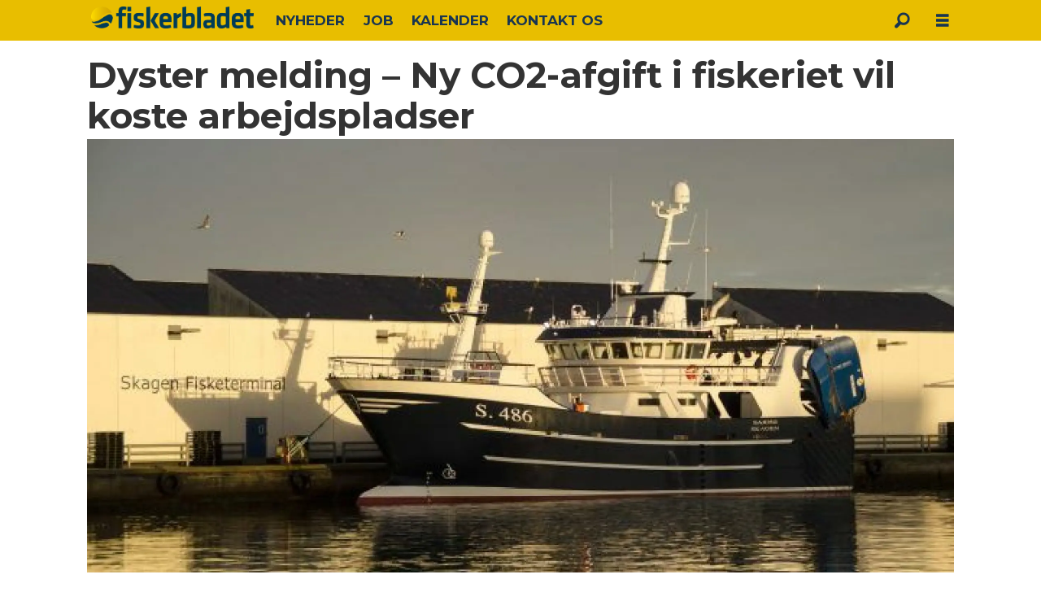

--- FILE ---
content_type: text/html; charset=UTF-8
request_url: https://www.fiskerbladet.dk/arbejdspladser-co2-afgift-diesel/dyster-melding-ny-co2-afgift-i-fiskeriet-vil-koste-arbejdspladser/1650686
body_size: 17390
content:
<!DOCTYPE html>
<html lang="da-DK" dir="ltr" class="resp_fonts">

    <head>
                
                <script type="module">
                    import { ClientAPI } from '/view-resources/baseview/public/common/ClientAPI/index.js?v=1768293024-L4';
                    window.labClientAPI = new ClientAPI({
                        pageData: {
                            url: 'https://www.fiskerbladet.dk/arbejdspladser-co2-afgift-diesel/dyster-melding-ny-co2-afgift-i-fiskeriet-vil-koste-arbejdspladser/1650686',
                            pageType: 'article',
                            pageId: '1650686',
                            section: 'featured',
                            title: 'Dyster melding – Ny CO2-afgift i fiskeriet vil koste arbejdspladser',
                            seotitle: 'Dyster melding – Ny CO2-afgift i fiskeriet vil koste arbejdspladser',
                            sometitle: 'Dyster melding – Ny CO2-afgift i fiskeriet vil koste arbejdspladser - FiskerBladet',
                            description: 'Dansk erhvervsfiskeri ser ind i en mørk fremtid, hvor den nyligt indgåede aftale om CO2-afgift i værste fald vil koste arbejdspladser. Sådan lyder det fra erhvervsdirektøren for Erhvervshus Nord.',
                            seodescription: 'Dansk erhvervsfiskeri ser ind i en mørk fremtid, hvor den nyligt indgåede aftale om CO2-afgift i værste fald vil koste arbejdspladser. Sådan lyder det fra erhvervsdirektøren for Erhvervshus Nord.',
                            somedescription: 'Dansk erhvervsfiskeri ser ind i en mørk fremtid, hvor den nyligt indgåede aftale om CO2-afgift i værste fald vil koste arbejdspladser. Sådan lyder det fra erhvervsdirektøren for Erhvervshus Nord. Den nyligt godkendte aftale om CO2-afgift lægger op til, at fiskerne skal omstille deres fartøjer, så de bruger grønne brændstoffer i stedet for diesel, men på',
                            device: 'desktop',
                            cmsVersion: '4.2.15',
                            contentLanguage: 'da-DK',
                            published: '2022-07-04T05:58:00.000Z',
                            tags: ["co2-afgift", "frederikshavn kommune", "fiskeriet", "fiskeri", "featured", "erhvervshus nord", "diesel", "grønne brændstoffer", "arbejdspladser"],
                            bylines: ["Stefan Holmager Larsen"],
                            site: {
                                domain: 'https://www.fiskerbladet.dk',
                                id: '81',
                                alias: 'osm_fiskerbladet'
                            }
                            // Todo: Add paywall info ...
                        },
                        debug: false
                    });
                </script>

                <title>Dyster melding – Ny CO2-afgift i fiskeriet vil koste arbejdspladser</title>
                <meta name="title" content="Dyster melding – Ny CO2-afgift i fiskeriet vil koste arbejdspladser">
                <meta name="description" content="Dansk erhvervsfiskeri ser ind i en mørk fremtid, hvor den nyligt indgåede aftale om CO2-afgift i værste fald vil koste arbejdspladser. Sådan lyder det fra erhvervsdirektøren for Erhvervshus Nord.">
                <meta http-equiv="Content-Type" content="text/html; charset=utf-8">
                <link rel="canonical" href="https://www.fiskerbladet.dk/arbejdspladser-co2-afgift-diesel/dyster-melding-ny-co2-afgift-i-fiskeriet-vil-koste-arbejdspladser/1650686">
                <meta name="viewport" content="width=device-width, initial-scale=1">
                
                <meta property="og:type" content="article">
                <meta property="og:title" content="Dyster melding – Ny CO2-afgift i fiskeriet vil koste arbejdspladser - FiskerBladet">
                <meta property="og:description" content="Dansk erhvervsfiskeri ser ind i en mørk fremtid, hvor den nyligt indgåede aftale om CO2-afgift i værste fald vil koste arbejdspladser. Sådan lyder det fra erhvervsdirektøren for Erhvervshus Nord. Den nyligt godkendte aftale om CO2-afgift lægger op til, at fiskerne skal omstille deres fartøjer, så de bruger grønne brændstoffer i stedet for diesel, men på">
                <meta property="article:published_time" content="2022-07-04T05:58:00.000Z">
                <meta property="article:modified_time" content="2022-07-04T07:15:30.000Z">
                <meta property="article:author" content="Stefan Holmager Larsen">
                <meta property="article:tag" content="co2-afgift">
                <meta property="article:tag" content="frederikshavn kommune">
                <meta property="article:tag" content="fiskeriet">
                <meta property="article:tag" content="fiskeri">
                <meta property="article:tag" content="featured">
                <meta property="article:tag" content="erhvervshus nord">
                <meta property="article:tag" content="diesel">
                <meta property="article:tag" content="grønne brændstoffer">
                <meta property="article:tag" content="arbejdspladser">
                <meta property="og:image" content="https://image.fiskerbladet.dk/1626584.jpg?imageId=1626584&panox=0&panoy=0&panow=0&panoh=0&width=1200&height=683">
                <meta property="og:image:width" content="1200">
                <meta property="og:image:height" content="684">
                <meta name="twitter:card" content="summary_large_image">
                
                <meta name="twitter:title" content="Dyster melding – Ny CO2-afgift i fiskeriet vil koste arbejdspladser - FiskerBladet">
                <meta name="twitter:description" content="Dansk erhvervsfiskeri ser ind i en mørk fremtid, hvor den nyligt indgåede aftale om CO2-afgift i værste fald vil koste arbejdspladser. Sådan lyder det fra erhvervsdirektøren for Erhvervshus Nord. Den nyligt godkendte aftale om CO2-afgift lægger op til, at fiskerne skal omstille deres fartøjer, så de bruger grønne brændstoffer i stedet for diesel, men på">
                <meta name="twitter:image" content="https://image.fiskerbladet.dk/1626584.jpg?imageId=1626584&panox=0&panoy=0&panow=0&panoh=0&width=1200&height=683">
                <link rel="alternate" type="application/json+oembed" href="https://www.fiskerbladet.dk/arbejdspladser-co2-afgift-diesel/dyster-melding-ny-co2-afgift-i-fiskeriet-vil-koste-arbejdspladser/1650686?lab_viewport=oembed">

                
                
                
                
                <meta property="og:url" content="https://www.fiskerbladet.dk/arbejdspladser-co2-afgift-diesel/dyster-melding-ny-co2-afgift-i-fiskeriet-vil-koste-arbejdspladser/1650686">
                        <link type="image/x-icon" rel="icon" href="/view-resources/dachser2/public/osm_fiskerbladet/favicon.ico">
                        <link type="image/png" rel="icon" sizes="16x16" href="/view-resources/dachser2/public/osm_fiskerbladet/favicon16x16.png">
                        <link type="image/png" rel="icon" sizes="32x32" href="/view-resources/dachser2/public/osm_fiskerbladet/favicon32x32.png">
                        <link type="image/png" rel="icon" sizes="192x192" href="/view-resources/dachser2/public/osm_fiskerbladet/android-chrome-192x192.png">
                        <link type="image/png" rel="apple-touch-icon" sizes="180x180" href="/view-resources/dachser2/public/osm_fiskerbladet/apple-touch-icon.png">
                    
                <link href="https://fonts.googleapis.com/css?family=Merriweather:300,400,700,900" rel="stylesheet" >
                <link rel="stylesheet" href="/view-resources/view/css/grid.css?v=1768293024-L4">
                <link rel="stylesheet" href="/view-resources/view/css/main.css?v=1768293024-L4">
                <link rel="stylesheet" href="/view-resources/view/css/colors.css?v=1768293024-L4">
                <link rel="stylesheet" href="/view-resources/view/css/print.css?v=1768293024-L4" media="print">
                <link rel="stylesheet" href="/view-resources/view/css/foundation-icons/foundation-icons.css?v=1768293024-L4">
                <link rel="stylesheet" href="/view-resources/view/css/site/osm_fiskerbladet.css?v=1768293024-L4">
                <style data-key="custom_properties">
                    :root{--primary: rgba(0,0,0,1);--secondary: rgba(255,255,255,1);--tertiary: rgba(192,173,173,1);--quaternary: rgba(39,74,84,1);--bg-primary: rgba(0,0,0,1);--bg-secondary: rgba(255,255,255,1);--bg-tertiary: rgba(208, 200, 200, 1);--bg-quaternary: rgba(232,190,1,1);--bg-quinary: rgba(39,74,84,1);--bg-senary: rgba(209,33,78,1);--bg-septenary: rgba(50,168,82,1);}
                </style>
                <style data-key="background_colors">
                    .bg-primary {background-color: rgba(0,0,0,1);color: #fff;}.bg-secondary {background-color: rgba(255,255,255,1);}.bg-tertiary {background-color: rgba(208, 200, 200, 1);}.bg-quaternary {background-color: rgba(232,190,1,1);}.bg-quinary {background-color: rgba(39,74,84,1);color: #fff;}.bg-senary {background-color: rgba(209,33,78,1);color: #fff;}.bg-septenary {background-color: rgba(50,168,82,1);color: #fff;}@media (max-width: 1023px) { .color_mobile_bg-primary {background-color: rgba(0,0,0,1);color: #fff;}}@media (max-width: 1023px) { .color_mobile_bg-secondary {background-color: rgba(255,255,255,1);}}@media (max-width: 1023px) { .color_mobile_bg-tertiary {background-color: rgba(208, 200, 200, 1);}}@media (max-width: 1023px) { .color_mobile_bg-quaternary {background-color: rgba(232,190,1,1);}}@media (max-width: 1023px) { .color_mobile_bg-quinary {background-color: rgba(39,74,84,1);color: #fff;}}@media (max-width: 1023px) { .color_mobile_bg-senary {background-color: rgba(209,33,78,1);color: #fff;}}@media (max-width: 1023px) { .color_mobile_bg-septenary {background-color: rgba(50,168,82,1);color: #fff;}}
                </style>
                <style data-key="background_colors_opacity">
                    .bg-primary.op-bg_20 {background-color: rgba(0, 0, 0, 0.2);color: #fff;}.bg-primary.op-bg_40 {background-color: rgba(0, 0, 0, 0.4);color: #fff;}.bg-primary.op-bg_60 {background-color: rgba(0, 0, 0, 0.6);color: #fff;}.bg-primary.op-bg_80 {background-color: rgba(0, 0, 0, 0.8);color: #fff;}.bg-secondary.op-bg_20 {background-color: rgba(255, 255, 255, 0.2);}.bg-secondary.op-bg_40 {background-color: rgba(255, 255, 255, 0.4);}.bg-secondary.op-bg_60 {background-color: rgba(255, 255, 255, 0.6);}.bg-secondary.op-bg_80 {background-color: rgba(255, 255, 255, 0.8);}.bg-tertiary.op-bg_20 {background-color: rgba(208, 200, 200, 0.2);}.bg-tertiary.op-bg_40 {background-color: rgba(208, 200, 200, 0.4);}.bg-tertiary.op-bg_60 {background-color: rgba(208, 200, 200, 0.6);}.bg-tertiary.op-bg_80 {background-color: rgba(208, 200, 200, 0.8);}.bg-quaternary.op-bg_20 {background-color: rgba(232, 190, 1, 0.2);}.bg-quaternary.op-bg_40 {background-color: rgba(232, 190, 1, 0.4);}.bg-quaternary.op-bg_60 {background-color: rgba(232, 190, 1, 0.6);}.bg-quaternary.op-bg_80 {background-color: rgba(232, 190, 1, 0.8);}.bg-quinary.op-bg_20 {background-color: rgba(39, 74, 84, 0.2);color: #fff;}.bg-quinary.op-bg_40 {background-color: rgba(39, 74, 84, 0.4);color: #fff;}.bg-quinary.op-bg_60 {background-color: rgba(39, 74, 84, 0.6);color: #fff;}.bg-quinary.op-bg_80 {background-color: rgba(39, 74, 84, 0.8);color: #fff;}.bg-senary.op-bg_20 {background-color: rgba(209, 33, 78, 0.2);color: #fff;}.bg-senary.op-bg_40 {background-color: rgba(209, 33, 78, 0.4);color: #fff;}.bg-senary.op-bg_60 {background-color: rgba(209, 33, 78, 0.6);color: #fff;}.bg-senary.op-bg_80 {background-color: rgba(209, 33, 78, 0.8);color: #fff;}.bg-septenary.op-bg_20 {background-color: rgba(50, 168, 82, 0.2);color: #fff;}.bg-septenary.op-bg_40 {background-color: rgba(50, 168, 82, 0.4);color: #fff;}.bg-septenary.op-bg_60 {background-color: rgba(50, 168, 82, 0.6);color: #fff;}.bg-septenary.op-bg_80 {background-color: rgba(50, 168, 82, 0.8);color: #fff;}@media (max-width: 1023px) { .color_mobile_bg-primary.op-bg_20 {background-color: rgba(0, 0, 0, 0.2);color: #fff;}}@media (max-width: 1023px) { .color_mobile_bg-primary.op-bg_40 {background-color: rgba(0, 0, 0, 0.4);color: #fff;}}@media (max-width: 1023px) { .color_mobile_bg-primary.op-bg_60 {background-color: rgba(0, 0, 0, 0.6);color: #fff;}}@media (max-width: 1023px) { .color_mobile_bg-primary.op-bg_80 {background-color: rgba(0, 0, 0, 0.8);color: #fff;}}@media (max-width: 1023px) { .color_mobile_bg-secondary.op-bg_20 {background-color: rgba(255, 255, 255, 0.2);}}@media (max-width: 1023px) { .color_mobile_bg-secondary.op-bg_40 {background-color: rgba(255, 255, 255, 0.4);}}@media (max-width: 1023px) { .color_mobile_bg-secondary.op-bg_60 {background-color: rgba(255, 255, 255, 0.6);}}@media (max-width: 1023px) { .color_mobile_bg-secondary.op-bg_80 {background-color: rgba(255, 255, 255, 0.8);}}@media (max-width: 1023px) { .color_mobile_bg-tertiary.op-bg_20 {background-color: rgba(208, 200, 200, 0.2);}}@media (max-width: 1023px) { .color_mobile_bg-tertiary.op-bg_40 {background-color: rgba(208, 200, 200, 0.4);}}@media (max-width: 1023px) { .color_mobile_bg-tertiary.op-bg_60 {background-color: rgba(208, 200, 200, 0.6);}}@media (max-width: 1023px) { .color_mobile_bg-tertiary.op-bg_80 {background-color: rgba(208, 200, 200, 0.8);}}@media (max-width: 1023px) { .color_mobile_bg-quaternary.op-bg_20 {background-color: rgba(232, 190, 1, 0.2);}}@media (max-width: 1023px) { .color_mobile_bg-quaternary.op-bg_40 {background-color: rgba(232, 190, 1, 0.4);}}@media (max-width: 1023px) { .color_mobile_bg-quaternary.op-bg_60 {background-color: rgba(232, 190, 1, 0.6);}}@media (max-width: 1023px) { .color_mobile_bg-quaternary.op-bg_80 {background-color: rgba(232, 190, 1, 0.8);}}@media (max-width: 1023px) { .color_mobile_bg-quinary.op-bg_20 {background-color: rgba(39, 74, 84, 0.2);color: #fff;}}@media (max-width: 1023px) { .color_mobile_bg-quinary.op-bg_40 {background-color: rgba(39, 74, 84, 0.4);color: #fff;}}@media (max-width: 1023px) { .color_mobile_bg-quinary.op-bg_60 {background-color: rgba(39, 74, 84, 0.6);color: #fff;}}@media (max-width: 1023px) { .color_mobile_bg-quinary.op-bg_80 {background-color: rgba(39, 74, 84, 0.8);color: #fff;}}@media (max-width: 1023px) { .color_mobile_bg-senary.op-bg_20 {background-color: rgba(209, 33, 78, 0.2);color: #fff;}}@media (max-width: 1023px) { .color_mobile_bg-senary.op-bg_40 {background-color: rgba(209, 33, 78, 0.4);color: #fff;}}@media (max-width: 1023px) { .color_mobile_bg-senary.op-bg_60 {background-color: rgba(209, 33, 78, 0.6);color: #fff;}}@media (max-width: 1023px) { .color_mobile_bg-senary.op-bg_80 {background-color: rgba(209, 33, 78, 0.8);color: #fff;}}@media (max-width: 1023px) { .color_mobile_bg-septenary.op-bg_20 {background-color: rgba(50, 168, 82, 0.2);color: #fff;}}@media (max-width: 1023px) { .color_mobile_bg-septenary.op-bg_40 {background-color: rgba(50, 168, 82, 0.4);color: #fff;}}@media (max-width: 1023px) { .color_mobile_bg-septenary.op-bg_60 {background-color: rgba(50, 168, 82, 0.6);color: #fff;}}@media (max-width: 1023px) { .color_mobile_bg-septenary.op-bg_80 {background-color: rgba(50, 168, 82, 0.8);color: #fff;}}
                </style>
                <style data-key="border_colors">
                    .border-bg-primary{--border-color: var(--bg-primary);}.mobile_border-bg-primary{--mobile-border-color: var(--bg-primary);}.border-bg-secondary{--border-color: var(--bg-secondary);}.mobile_border-bg-secondary{--mobile-border-color: var(--bg-secondary);}.border-bg-tertiary{--border-color: var(--bg-tertiary);}.mobile_border-bg-tertiary{--mobile-border-color: var(--bg-tertiary);}.border-bg-quaternary{--border-color: var(--bg-quaternary);}.mobile_border-bg-quaternary{--mobile-border-color: var(--bg-quaternary);}.border-bg-quinary{--border-color: var(--bg-quinary);}.mobile_border-bg-quinary{--mobile-border-color: var(--bg-quinary);}.border-bg-senary{--border-color: var(--bg-senary);}.mobile_border-bg-senary{--mobile-border-color: var(--bg-senary);}.border-bg-septenary{--border-color: var(--bg-septenary);}.mobile_border-bg-septenary{--mobile-border-color: var(--bg-septenary);}
                </style>
                <style data-key="font_colors">
                    .primary {color: rgba(0,0,0,1) !important;}.secondary {color: rgba(255,255,255,1) !important;}.tertiary {color: rgba(192,173,173,1) !important;}.quaternary {color: rgba(39,74,84,1) !important;}@media (max-width: 1023px) { .color_mobile_primary {color: rgba(0,0,0,1) !important;}}@media (max-width: 1023px) { .color_mobile_secondary {color: rgba(255,255,255,1) !important;}}@media (max-width: 1023px) { .color_mobile_tertiary {color: rgba(192,173,173,1) !important;}}@media (max-width: 1023px) { .color_mobile_quaternary {color: rgba(39,74,84,1) !important;}}
                </style>
                <style data-key="image_gradient">
                    .image-gradient-bg-primary{--background-color: var(--bg-primary);}.color_mobile_image-gradient-bg-primary{--mobile-background-color: var(--bg-primary);}.image-gradient-bg-secondary{--background-color: var(--bg-secondary);}.color_mobile_image-gradient-bg-secondary{--mobile-background-color: var(--bg-secondary);}.image-gradient-bg-tertiary{--background-color: var(--bg-tertiary);}.color_mobile_image-gradient-bg-tertiary{--mobile-background-color: var(--bg-tertiary);}.image-gradient-bg-quaternary{--background-color: var(--bg-quaternary);}.color_mobile_image-gradient-bg-quaternary{--mobile-background-color: var(--bg-quaternary);}.image-gradient-bg-quinary{--background-color: var(--bg-quinary);}.color_mobile_image-gradient-bg-quinary{--mobile-background-color: var(--bg-quinary);}.image-gradient-bg-senary{--background-color: var(--bg-senary);}.color_mobile_image-gradient-bg-senary{--mobile-background-color: var(--bg-senary);}.image-gradient-bg-septenary{--background-color: var(--bg-septenary);}.color_mobile_image-gradient-bg-septenary{--mobile-background-color: var(--bg-septenary);}
                </style>
                <style data-key="custom_css_variables">
                :root {
                    --lab_page_width: 1088px;
                    --lab_columns_gutter: 11px;
                    --space-top: ;
                    --space-top-adnuntiusAd: 120;
                }

                @media(max-width: 767px) {
                    :root {
                        --lab_columns_gutter: 10px;
                    }
                }

                @media(min-width: 767px) {
                    :root {
                    }
                }
                </style>
<script src="/view-resources/public/common/JWTCookie.js?v=1768293024-L4"></script>
<script src="/view-resources/public/common/Paywall.js?v=1768293024-L4"></script>
                <script>
                window.Dac = window.Dac || {};
                (function () {
                    if (navigator) {
                        window.Dac.clientData = {
                            language: navigator.language,
                            userAgent: navigator.userAgent,
                            innerWidth: window.innerWidth,
                            innerHeight: window.innerHeight,
                            deviceByMediaQuery: getDeviceByMediaQuery(),
                            labDevice: 'desktop', // Device from labrador
                            device: 'desktop', // Device from varnish
                            paywall: {
                                isAuthenticated: isPaywallAuthenticated(),
                                toggleAuthenticatedContent: toggleAuthenticatedContent,
                                requiredProducts: [],
                            },
                            page: {
                                id: '1650686',
                                extId: 'fiskerbladet-16977'
                            },
                            siteAlias: 'osm_fiskerbladet',
                            debug: window.location.href.includes('debug=1')
                        };
                        function getDeviceByMediaQuery() {
                            if (window.matchMedia('(max-width: 767px)').matches) return 'mobile';
                            if (window.matchMedia('(max-width: 1023px)').matches) return 'tablet';
                            return 'desktop';
                        }

                        function isPaywallAuthenticated() {
                            if (window.Dac && window.Dac.JWTCookie) {
                                var JWTCookie = new Dac.JWTCookie({ debug: false });
                                return JWTCookie.isAuthenticated();
                            }
                            return false;
                        }

                        function toggleAuthenticatedContent(settings) {
                            if (!window.Dac || !window.Dac.Paywall) {
                                return;
                            }
                            var Paywall = new Dac.Paywall();
                            var updateDOM = Paywall.updateDOM;

                            if(settings && settings.displayUserName) {
                                var userName = Paywall.getUserName().then((userName) => {
                                    updateDOM(userName !== false, userName, settings.optionalGreetingText);
                                });
                            } else {
                                updateDOM(window.Dac.clientData.paywall.isAuthenticated);
                            }
                        }
                    }
                }());
                </script>

                    <script type="module" src="/view-resources/baseview/public/common/baseview/moduleHandlers.js?v=1768293024-L4" data-cookieconsent="ignore"></script>
<!-- Google Tag Manager -->
<script>
    window.dataLayer = window.dataLayer || [];
</script>
<script>(function(w,d,s,l,i){w[l]=w[l]||[];w[l].push({'gtm.start':
new Date().getTime(),event:'gtm.js'});var f=d.getElementsByTagName(s)[0],
j=d.createElement(s),dl=l!='dataLayer'?'&l='+l:'';j.async=true;j.src=
'https://www.googletagmanager.com/gtm.js?id='+i+dl;f.parentNode.insertBefore(j,f);
})(window,document,'script','dataLayer','GTM-WQMQGGCX');</script>

                            <script src="https://cdn.adnuntius.com/adn.js" data-cookieconsent="ignore"></script>
                                <script>
                                    window.adn = window.adn || {};
                                    var adUnits = [];
                                    var handleAsTablet = (Dac.clientData.device === 'tablet' || Dac.clientData.innerWidth < 1316);

                                    if (!(handleAsTablet && '' === 'true')) {
                                        adUnits.push({ auId: '2ffbc4', auW: 1065, auH: 300  });
                                    }
                                    if (!(handleAsTablet && 'true' === 'true')) {
                                        adUnits.push({ auId: '2ffbc2', auW: 300, auH: 600  });
                                    }
                                    if (!(handleAsTablet && '' === 'true')) {
                                        adUnits.push({ auId: '2ffbc0', auW: 580, auH: 400  });
                                    }

                                    var adn_kv = adn_kv || [];
                                    adn_kv.push({ "tags": ["co2-afgift", "frederikshavn kommune", "fiskeriet", "fiskeri", "featured", "erhvervshus nord", "diesel", "grønne brændstoffer", "arbejdspladser"] });

                                    const adnRequest = {
                                        requestTiming: 'onReady',
                                        adUnits: adUnits,
                                        kv: adn_kv
                                    };

                                    adnRequest.requestParams = {proximity: 100, load: 'lazy'},


                                    adn.request(adnRequest);
                                </script>
                <link href="https://fonts.googleapis.com/css?family=Montserrat:200italic,200,500italic,700,900,900italic,700italic,500" rel="stylesheet" >
                <style id="dachser-vieweditor-styles">
                    body { font-family: "Montserrat"; font-weight: 500; font-style: normal; }
                    .articleHeader .subtitle { font-family: "Montserrat"; font-weight: 700; font-style: normal; }
                    .articleHeader .headline { font-family: "Montserrat"; font-weight: 700; font-style: normal; }
                    article.column .content .headline { font-family: "Montserrat"; font-weight: 700; font-style: normal; }
                    article.column .content .subtitle { font-family: "Montserrat"; font-weight: 500; font-style: normal; }
                    header#nav, header.pageHeader { font-family: "Montserrat"; font-weight: 200; font-style: normal; }
                    article.column { font-family: "Montserrat"; font-weight: 700; font-style: normal; }
                    .font-Montserrat { font-family: "Montserrat" !important; }
                    .font-Montserrat.font-weight-light { font-weight: 200 !important; }
                    .font-Montserrat.font-weight-bold { font-weight: 700 !important; }
                    .font-Montserrat.font-weight-black { font-weight: 900 !important; }
                    .font-Montserrat.font-weight-normal { font-weight: 500 !important; }
                </style>
                <style id="css_variables"></style>
                <script>
                    window.dachserData = {
                        _data: {},
                        _instances: {},
                        get: function(key) {
                            return dachserData._data[key] || null;
                        },
                        set: function(key, value) {
                            dachserData._data[key] = value;
                        },
                        push: function(key, value) {
                            if (!dachserData._data[key]) {
                                dachserData._data[key] = [];
                            }
                            dachserData._data[key].push(value);
                        },
                        setInstance: function(key, identifier, instance) {
                            if (!dachserData._instances[key]) {
                                dachserData._instances[key] = {};
                            }
                            dachserData._instances[key][identifier] = instance;
                        },
                        getInstance: function(key, identifier) {
                            return dachserData._instances[key] ? dachserData._instances[key][identifier] || null : null;
                        },
                        reflow: () => {}
                    };
                </script>
                

                <script type="application/ld+json">
                [{"@context":"http://schema.org","@type":"WebSite","name":"osm_fiskerbladet","url":"https://www.fiskerbladet.dk"},{"@context":"https://schema.org","@type":"NewsArticle","headline":"Dyster melding – Ny CO2-afgift i fiskeriet vil koste arbejdspladser","description":"Dansk erhvervsfiskeri ser ind i en mørk fremtid, hvor den nyligt indgåede aftale om CO2-afgift i værste fald vil koste arbejdspladser. Sådan lyder det fra erhvervsdirektøren for Erhvervshus Nord.","mainEntityOfPage":{"@id":"https://www.fiskerbladet.dk/arbejdspladser-co2-afgift-diesel/dyster-melding-ny-co2-afgift-i-fiskeriet-vil-koste-arbejdspladser/1650686"},"availableLanguage":[{"@type":"Language","alternateName":"da-DK"}],"image":["https://image.fiskerbladet.dk/?imageId=1626584&width=1200"],"keywords":"co2-afgift, frederikshavn kommune, fiskeriet, fiskeri, featured, erhvervshus nord, diesel, grønne brændstoffer, arbejdspladser","author":[{"@type":"Person","name":"Stefan Holmager Larsen"}],"publisher":{"@type":"Organization","name":"osm_fiskerbladet","logo":{"@type":"ImageObject","url":"/view-resources/dachser2/public/osm_fiskerbladet/fiskerbladet_logo.png"}},"datePublished":"2022-07-04T05:58:00.000Z","dateModified":"2022-07-04T07:15:30.000Z"}]
                </script>                
                
                
                



        <meta property="article:section" content="featured">
<script>
var k5aMeta = { "paid": 0, "author": ["Stefan Holmager Larsen"], "tag": ["co2-afgift", "frederikshavn kommune", "fiskeriet", "fiskeri", "featured", "erhvervshus nord", "diesel", "grønne brændstoffer", "arbejdspladser"], "title": "Dyster melding – Ny CO2-afgift i fiskeriet vil koste arbejdspladser", "teasertitle": "Dyster melding – Ny CO2-afgift i fiskeriet vil koste arbejdspladser", "kicker": "", "url": "https://www.fiskerbladet.dk/a/1650686", "login": (Dac.clientData.paywall.isAuthenticated ? 1 : 0), "subscriber": (Dac.clientData.paywall.isAuthenticated ? 1 : 0), "subscriberId": (Dac.clientData.subscriberId ? `"${ Dac.clientData.subscriberId }"` : "") };
</script>
                <script src="//cl.k5a.io/6156b8c81b4d741e051f44c2.js" async></script>


        <style>
            :root {
                
                
            }
        </style>
        
        
    </head>

    <body class="l4 article site_osm_fiskerbladet section_featured"
        
        
        >

<!-- Google Tag Manager (noscript) -->
<noscript><iframe src="https://www.googletagmanager.com/ns.html?id=GTM-WQMQGGCX"
height="0" width="0" style="display:none;visibility:hidden"></iframe></noscript>
<!-- End Google Tag Manager (noscript) -->        
        <script>
        document.addEventListener("DOMContentLoaded", (event) => {
            setScrollbarWidth();
            window.addEventListener('resize', setScrollbarWidth);
        });
        function setScrollbarWidth() {
            const root = document.querySelector(':root');
            const width = (window.innerWidth - document.body.offsetWidth < 21) ? window.innerWidth - document.body.offsetWidth : 15;
            root.style.setProperty('--lab-scrollbar-width', `${ width }px`);
        }
        </script>

        
        <a href="#main" class="skip-link">Jump to main content</a>

        <header class="pageElement pageHeader">
    <div class="section mainline grid-fixed grid-align-center">
    <div class="row">
<figure class="logo">
    <a href=" //fiskerbladet.dk" aria-label="Gå til forside">
        <img src="/view-resources/dachser2/public/osm_fiskerbladet/fiskerbladet_logo.png"
            alt="Gå til forside. Logo, Fiskerbladet"
            width="200"
            height="34">
    </a>
</figure>
<nav class="navigation mainMenu dac-hidden-desktop-down grid-vas-center grid">
	<ul class="menu-list">
			<li class="first-list-item ">
				<a href="/tag/nyheder" target="_self">NYHEDER</a>
			</li>
			<li class="first-list-item ">
				<a href="https://job.fiskerbladet.dk/" target="_self">JOB</a>
			</li>
			<li class="first-list-item ">
				<a href="/kalender" target="_self">KALENDER</a>
			</li>
			<li class="first-list-item ">
				<a href="/kontakt-os" target="_self">KONTAKT OS</a>
			</li>
	</ul>
</nav>



	<script>
		(function () {
			const menuLinks = document.querySelectorAll(`nav.mainMenu ul li a`);
			for (let i = 0; i < menuLinks.length; i++) {
				const link = menuLinks[i].pathname;
				if (link === window.location.pathname) {
					menuLinks[i].parentElement.classList.add('lab-link-active');
				} else {
					menuLinks[i].parentElement.classList.remove('lab-link-active');
				}
			}
		})();
	</script>

<div data-id="pageElements-6" class="search to-be-expanded">

        <button class="search-button search-expander" aria-label="Søg"  aria-expanded="false" aria-controls="search-input-6" >
                <i class="open fi-magnifying-glass"></i>
                <i class="close fi-x"></i>
        </button>

    <form class="search-container" action="/cse" method="get" role="search">
        <label for="search-input-6" class="visuallyhidden">Søg</label>
        <input type="text" id="search-input-6" name="q" placeholder="Søg...">
    </form>
</div>

        <script>
            // Do the check for the search button inside the if statement, so we don't set a global const if there are multiple search buttons
            if (document.querySelector('[data-id="pageElements-6"] .search-button')) {
                // Now we can set a const that is only available inside the if scope
                const searchButton = document.querySelector('[data-id="pageElements-6"] .search-button');
                searchButton.addEventListener('click', (event) => {
                    event.preventDefault();
                    event.stopPropagation();

                    // Toggle the expanded class on the search button and set the aria-expanded attribute.
                    searchButton.parentElement.classList.toggle('expanded');
                    searchButton.setAttribute('aria-expanded', searchButton.getAttribute('aria-expanded') === 'true' ? 'false' : 'true');
                    searchButton.setAttribute('aria-label', searchButton.getAttribute('aria-expanded') === 'true' ? 'Luk søgning' : 'Åbn søgning');

                    // Set focus to the input. 
                    // This might be dodgy due to moving focus automatically, but we'll keep it in for now.
                    if (searchButton.getAttribute('aria-expanded') === 'true') {
                        document.getElementById('search-input-6').focus();
                    }
                }, false);
            }

            if (document.getElementById('bonusButton')) {
                document.getElementById('bonusButton').addEventListener('click', (event) => {
                    document.querySelector('[data-id="pageElements-6"] .search-container').submit();
                }, false);
            }

            /*
                There should probably be some sort of sorting of the elements, so that if the search button is to the right,
                the tab order should be the input before the button.
                This is a job for future me.
            */
        </script>
<div class="hamburger to-be-expanded" data-id="pageElements-7">
    <div class="positionRelative">
        <span class="hamburger-button hamburger-expander ">
            <button class="burger-btn" aria-label="Åbn menu" aria-expanded="false" aria-controls="hamburger-container" aria-haspopup="menu">
                    <i class="open fi-list"></i>
                    <i class="close fi-x"></i>
            </button>
        </span>
    </div>

        <div class="hamburger-container" id="hamburger-container">
            <div class="row">
                <div data-id="pageElements-8" class="search visible dac-hidden-desktop-up">

        <button class="search-button" aria-label="Søg" >
                <i class="open fi-magnifying-glass"></i>
                <i class="close fi-x"></i>
        </button>

    <form class="search-container" action="/cse" method="get" role="search">
        <label for="search-input-8" class="visuallyhidden">Søg</label>
        <input type="text" id="search-input-8" name="q" placeholder="Søg...">
    </form>
</div>

    <script>
        if (document.querySelector('[data-id="pageElements-8"] .search-button')) {
            document.querySelector('[data-id="pageElements-8"] .search-button').addEventListener('click', (event) => {
                document.querySelector('[data-id="pageElements-8"] .search-container').submit();
            }, false);
        }
    </script>
<nav class="navigation dropdownMenu dropdownMenuColumns">
	<ul class="menu-list">
			<li class="first-list-item dropdown-column has-children">
				<span tabindex="0"></span>
				<ul class="children">
					<li class="">
						<a href="/tag/fiskeri" target="_self">Fiskeri</a>
					</li>
					<li class="">
						<a href="/tag/industri%20og%20service" target="_self">Industri og service</a>
					</li>
					<li class="">
						<a href="/tag/havne" target="_self">Havne</a>
					</li>
					<li class="">
						<a href="/tag/værfter" target="_self">Værfter</a>
					</li>
					<li class="">
						<a href="/tag/grøn%20omstilling" target="_self">Grøn omstilling</a>
					</li>
				</ul>
			</li>
			<li class="first-list-item dropdown-column has-children">
				<span tabindex="0"></span>
				<ul class="children">
					<li class="">
						<a href="/tag/politik" target="_self">Politik</a>
					</li>
					<li class="">
						<a href="/tag/miljø" target="_self">Miljø</a>
					</li>
					<li class="">
						<a href="/tag/debat" target="_self">Debat</a>
					</li>
					<li class="">
						<a href="/tag/annoncørbetalt%20indhold" target="_self">Annoncørbetalt indhold</a>
					</li>
					<li class="">
						<a href="https://job.fiskerbladet.dk/" target="_self">Jobbannoncer</a>
					</li>
				</ul>
			</li>
			<li class="first-list-item dropdown-column has-children">
				<span tabindex="0"></span>
				<ul class="children">
					<li class="">
						<a href="https://oceanspacemedia.mailmojo.no/forms/31329/" target="_blank">Tilmeld nyhedsbrev</a>
					</li>
					<li class="">
						<a href="annoncer-hos-oss" target="_self">Vil du annoncere hos os?</a>
					</li>
					<li class="">
						<a href="vilkår-og-betingelser" target="_self">Vilkår og betingelser</a>
					</li>
					<li class="">
						<a href="om-fiskerbladet" target="_self">Om FiskerBladet</a>
					</li>
					<li class="">
						<a href="https://www.oceanspacemedia.com/" target="_self">Oceanspace Media</a>
					</li>
				</ul>
			</li>
	</ul>
</nav>



	<script>
		(function () {
			const menuLinks = document.querySelectorAll(`nav.dropdownMenu ul li a`);
			for (let i = 0; i < menuLinks.length; i++) {
				const link = menuLinks[i].pathname;
				if (link === window.location.pathname) {
					menuLinks[i].parentElement.classList.add('lab-link-active');
				} else {
					menuLinks[i].parentElement.classList.remove('lab-link-active');
				}
			}
		})();
	</script>

<div class=" row">
    
    <nav class="navigation dropdownMenu">
    <ul>
    <li class="logos-columns has-children">
        <ul class="children">
            <li class="oceanspace-url">
                <a href="https://www.oceanspacemedia.com" aria-label="link to oceanspacemedia.com">
                    <img src="/view-resources/dachser2/public/osm_oceanspace/logos-dropdownmenu/oceanspacemedia-white-small_2.webp" alt="Link to oceanspace media homepage">
                </a>
            </li>
            <li class="kystno-url">
                <a href="https://www.kyst.no" aria-label="link to kyst.no">
                    <img src="/view-resources/dachser2/public/osm_oceanspace/logos-dropdownmenu/kystno-white-small.png" alt="Link to kyst.no homepage">
                </a>
            </li>
            <li class="norskfiskeoppdrett-url">
                <a href="https://www.kyst.no/e-magasin" aria-label="link to norsk fiskeoppdrett">
                    <img src="/view-resources/dachser2/public/osm_oceanspace/logos-dropdownmenu/norskfiskeoppdrett-white-small.png" alt="Link to norskfiskeoppdrett homepage">
                </a>
            </li>
            <li class="kystmagasinet-url">
                <a href="https://www.kystmagasinet.no" aria-label="link to kystmagasinet.no">
                    <img src="/view-resources/dachser2/public/osm_oceanspace/logos-dropdownmenu/kystmagasinet-white-small.png" alt="Link to kystmagasinet homepage">
                </a>
            </li>
            <li class="fishfarmingexpert-url">
                <a href="https://www.fishfarmingexpert.com" aria-label="link to fishfarmingexpert.com">
                    <img src="/view-resources/dachser2/public/osm_oceanspace/logos-dropdownmenu/fishfarmingexpert-white-small.png" alt="Link to fishfarmingexpert homepage">
                </a>
            </li>
            <li class="salmonexpert-url">
                <a href="https://www.salmonexpert.cl" aria-label="link to salmonexpert.cl">
                    <img src="/view-resources/dachser2/public/osm_oceanspace/logos-dropdownmenu/salmonexpert-white-small.png" alt="Link to salmonexpert homepage">
                </a>
            </li>
            <li class="agendalogistica-url">
                <a href="https://www.agendalogistica.cl" aria-label="link to agendalogistica">
                    <img style="height: 53px;" src="/view-resources/dachser2/public/osm_oceanspace/logos-dropdownmenu/agendalogistica-white-small_2.png" alt="Link to agendalogistica homepage">
                </a>
            </li>
            <li class="skipsrevyen-url">
                <a href="https://www.skipsrevyen.no" aria-label="link to skipsrevyen.no">
                    <img src="/view-resources/dachser2/public/osm_oceanspace/logos-dropdownmenu/skipsrevyen-white-small.png" alt="Link to skipsrevyen homepage">
                </a>
            </li>
            <li class="kyst24-url">
                <a href="https://www.kyst24.no" aria-label="link to kyst24.no">
                    <img src="/view-resources/dachser2/public/osm_oceanspace/logos-dropdownmenu/kyst24-white-small.png" alt="Link to kyst24 homepage">
                </a>
            </li>
            <li class="kyst24jobb-url">
                <a href="https://www.kyst24jobb.no" aria-label="link to kyst24jobb.no">
                    <img src="/view-resources/dachser2/public/osm_oceanspace/logos-dropdownmenu/kyst24jobb-logo.png" alt="Link to kyst24jobb homepage">
                </a>
            </li>
            <li class="landbasedaq-url">
                <a href="https://www.landbasedaq.no" aria-label="link to landbasedaq.com">
                    <img src="/view-resources/dachser2/public/osm_oceanspace/logos-dropdownmenu/landbasedaq-white-small.png" alt="Link to landbasedaq homepage">
                </a>
            </li>
            <li class="landbasedaq-url-en">
                <a href="https://www.landbasedaq.com" aria-label="link to landbasedaq.com">
                    <img src="/view-resources/dachser2/public/osm_oceanspace/logos-dropdownmenu/landbasedaq-white-small.png" alt="Link to landbasedaq homepage">
                </a>
            </li>
            <li class="landbasedaq-url-es">
                <a href="https://www.landbasedaq.cl" aria-label="link to landbasedaq.cl">
                    <img src="/view-resources/dachser2/public/osm_oceanspace/logos-dropdownmenu/landbasedaq-white-small.png" alt="Link to landbasedaq homepage">
                </a>
            </li>
            <li class="fiskerbladet-url">
                <a href="https://www.fiskerbladet.dk" aria-label="link to fiskerbladet.dk">
                    <img src="/view-resources/dachser2/public/osm_oceanspace/logos-dropdownmenu/Fiskerbladet_logo_hvid.png" alt="Link to fiskerbladet homepage">
                </a>
            </li>
            <li class="maritimedirect-url">
                <a href="https://www.maritime.direct" aria-label="link to maritime.direct">
                    <img src="/view-resources/dachser2/public/osm_oceanspace/logos-dropdownmenu/maritimedirect_logo2_white.png" alt="Link to maritime direct homepage">
                </a>
            </li>
        </ul>
    </li>
    </ul>
</nav>
    
</div>

            </div>
        </div>
</div>

<script>
    (function(){
        const burgerButton = document.querySelector('[data-id="pageElements-7"] .burger-btn');
        const dropdownCloseSection = document.querySelector('[data-id="pageElements-7"] .dropdown-close-section');

        function toggleDropdown() {
            // Toggle the expanded class and aria-expanded attribute
            document.querySelector('[data-id="pageElements-7"].hamburger.to-be-expanded').classList.toggle('expanded');
            burgerButton.setAttribute('aria-expanded', burgerButton.getAttribute('aria-expanded') === 'true' ? 'false' : 'true');
            burgerButton.setAttribute('aria-label', burgerButton.getAttribute('aria-expanded') === 'true' ? 'Luk menu' : 'Åbn menu');

            // This doesn't seem to do anything? But there's styling dependent on it some places
            document.body.classList.toggle('hamburger-expanded');
        }

        // Called via the eventlistener - if the key is Escape, toggle the dropdown and remove the eventlistener
        function closeDropdown(e) {
            if(e.key === 'Escape') {
                toggleDropdown();
                // Set the focus back on the button when clicking escape, so the user can continue tabbing down
                // the page in a natural flow
                document.querySelector('[data-id="pageElements-7"] .burger-btn').focus();
                window.removeEventListener('keydown', closeDropdown);
            }
        }

        if(burgerButton) {
            burgerButton.addEventListener('click', function(e) {
                e.preventDefault();
                toggleDropdown();

                // If the menu gets expanded, add the eventlistener that will close it on pressing Escape
                // else, remove the eventlistener otherwise it will continue to listen for escape even if the menu is closed.
                if(document.querySelector('[data-id="pageElements-7"] .burger-btn').getAttribute('aria-expanded') === 'true') {
                    window.addEventListener('keydown', closeDropdown);
                } else {
                    window.removeEventListener('keydown', closeDropdown);
                }
            })
        }
        if (dropdownCloseSection) {
            dropdownCloseSection.addEventListener('click', function(e) {
                e.preventDefault();
                toggleDropdown();
            });
        }

        document.querySelectorAll('.hamburger .hamburger-expander, .hamburger .hamburger-container, .stop-propagation').forEach(function (element) {
            element.addEventListener('click', function (e) {
                e.stopPropagation();
            });
        });
    }());
</script>
</div>

</div>


    <script>
        (function () {
            if (!'IntersectionObserver' in window) { return;}

            var scrollEvents = scrollEvents || [];

            if (scrollEvents) {
                const domInterface = {
                    classList: {
                        remove: () => {},
                        add: () => {}
                    },
                    style: {
                        cssText: ''
                    }
                };
                scrollEvents.forEach(function(event) {
                    var callback = function (entries, observer) {
                        if (!entries[0]) { return; }
                        if (entries[0].isIntersecting) {
                            event.styles.forEach(function(item) {
                                (document.querySelector(item.selector) || domInterface).style.cssText = "";
                            });
                            event.classes.forEach(function(item) {
                                item.class.forEach(function(classname) {
                                    (document.querySelector(item.selector) || domInterface).classList.remove(classname);
                                });
                            });
                        } else {
                            event.styles.forEach(function(item) {
                                (document.querySelector(item.selector) || domInterface).style.cssText = item.style;
                            });
                            event.classes.forEach(function(item) {
                                item.class.forEach(function(classname) {
                                    (document.querySelector(item.selector) || domInterface).classList.add(classname);
                                });
                            });
                        }
                    };

                    var observer = new IntersectionObserver(callback, {
                        rootMargin: event.offset,
                        threshold: 1
                    });
                    var target = document.querySelector(event.target);
                    if (target) {
                        observer.observe(target);
                    }
                });
            }
        }());

        window.Dac.clientData.paywall.toggleAuthenticatedContent(); 
    </script>
</header>

        

        
                


        <section id="mainArticleSection" class="main article">
            <div data-element-guid="018de221-e655-4e65-e736-cad3a3e65d51" class="placeholder placement-top">

<div class="column adnuntius-ad small-12 large-12" style="" data-element-guid="b1464c06-1062-46c7-cc69-496146d625a8">
    <div id="adn-2ffbc4" style="display:none;" class="adnuntius-ad-content">
        <span class="ad-label">Annonce</span>
    </div>
</div>


</div>
            <main class="pageWidth">
                <article class=" "
                    
                >

                    <section class="main article k5a-article" id="main">

                            <div></div>
<script>
(function() {
    let windowUrl = window.location.href;
    windowUrl = windowUrl.substring(windowUrl.indexOf('?') + 1);
    let messageElement = document.querySelector('.shareableMessage');
    if (windowUrl && windowUrl.includes('code') && windowUrl.includes('expires')) {
        messageElement.style.display = 'block';
    } 
})();
</script>


                        <div data-element-guid="8c35b408-bb01-47e4-a4d7-db0565f0648b" class="articleHeader column hasCaption">

    


    <h1 class="headline mainTitle " style="">Dyster melding – Ny CO2-afgift i fiskeriet vil koste arbejdspladser</h1>


    <div class="media">
            
            <figure data-element-guid="b1e7fdca-f115-4a9f-fbed-4581fe3ae31e" class="headerImage">
    <div class="img fullwidthTarget">
        <picture>
            <source srcset="https://image.fiskerbladet.dk/1626584.webp?imageId=1626584&width=2116&height=1058&format=webp" 
                width="1058"
                height="529"
                media="(min-width: 768px)"
                type="image/webp">    
            <source srcset="https://image.fiskerbladet.dk/1626584.webp?imageId=1626584&width=2116&height=1058&format=jpg" 
                width="1058"
                height="529"
                media="(min-width: 768px)"
                type="image/jpeg">    
            <source srcset="https://image.fiskerbladet.dk/1626584.webp?imageId=1626584&width=960&height=480&format=webp" 
                width="480"
                height="240"
                media="(max-width: 767px)"
                type="image/webp">    
            <source srcset="https://image.fiskerbladet.dk/1626584.webp?imageId=1626584&width=960&height=480&format=jpg" 
                width="480"
                height="240"
                media="(max-width: 767px)"
                type="image/jpeg">    
            <img src="https://image.fiskerbladet.dk/1626584.webp?imageId=1626584&width=960&height=480&format=jpg"
                width="480"
                height="240"
                title="Dyster melding – Ny CO2-afgift i fiskeriet vil koste arbejdspladser"
                alt="Foto: Danske Havne" 
                
                style=""    
                >
        </picture>        
        
    </div>
    
</figure>

            
            
            
            
            
            
            
            
            
            
            
        <div class="floatingText"></div>
    </div>


    <div class="caption " data-showmore="Vis mere">
        <figcaption itemprop="caption" class=""></figcaption>
        <figcaption itemprop="author" class="" data-byline-prefix="">Foto: Danske Havne</figcaption>
    </div>



    <h2 class="subtitle " style="">Dansk erhvervsfiskeri ser ind i en mørk fremtid, hvor den nyligt indgåede aftale om CO2-afgift i værste fald vil koste arbejdspladser. Sådan lyder det fra erhvervsdirektøren for Erhvervshus Nord.</h2>



        <div data-element-guid="968e6b92-4e4d-4dcf-8f6d-aada62970fec" class="meta">
    

    <div class="bylines">
        <div data-element-guid="de57e5ab-e297-49e2-e4b2-537106aef53a" class="byline column" itemscope itemtype="http://schema.org/Person">
    
    <div class="content">
            
        <address class="name">

                <span class="lab-hidden-byline-name" itemprop="name">Stefan Holmager Larsen</span>
                    <span class="firstname ">Stefan</span>
                    <span class="lastname ">Holmager Larsen</span>
        </address>
    </div>
</div>

        
    </div>
    
    <div class="dates">
    
        <span class="dateGroup datePublished">
            <span class="dateLabel">Offentliggjort</span>
            <time datetime="2022-07-04T05:58:00.000Z" title="Offentliggjort 04.07.2022 - 07:58">04.07.2022 - 07:58</time>
        </span>
            <span class="dateGroup dateModified">
                <span class="dateLabel">Sidst opdateret</span>
                <time datetime="2022-07-04T07:15:30.000Z" title="Sidst opdateret 04.07.2022 - 09:15">04.07.2022 - 09:15</time>
            </span>
    </div>


    <div class="social">
            <a target="_blank" href="https://www.facebook.com/sharer.php?u=https%3A%2F%2Fwww.fiskerbladet.dk%2Farbejdspladser-co2-afgift-diesel%2Fdyster-melding-ny-co2-afgift-i-fiskeriet-vil-koste-arbejdspladser%2F1650686" class="fi-social-facebook" aria-label="Del på Facebook"></a>
            <a target="_blank" href="https://twitter.com/intent/tweet?url=https%3A%2F%2Fwww.fiskerbladet.dk%2Farbejdspladser-co2-afgift-diesel%2Fdyster-melding-ny-co2-afgift-i-fiskeriet-vil-koste-arbejdspladser%2F1650686" class="fi-social-twitter" aria-label="Del på on X (Twitter)"></a>
            <a target="_blank" href="https://www.linkedin.com/sharing/share-offsite/?url=https%3A%2F%2Fwww.fiskerbladet.dk%2Farbejdspladser-co2-afgift-diesel%2Fdyster-melding-ny-co2-afgift-i-fiskeriet-vil-koste-arbejdspladser%2F1650686" class="fi-social-linkedin" aria-label="Del på LinkedIn"></a>
            <a target="_blank" href="mailto:?subject=Dyster%20melding%20%E2%80%93%20Ny%20CO2-afgift%20i%20fiskeriet%20vil%20koste%20arbejdspladser&body=Dansk%20erhvervsfiskeri%20ser%20ind%20i%20en%20m%C3%B8rk%20fremtid%2C%20hvor%20den%20nyligt%20indg%C3%A5ede%20aftale%20om%20CO2-afgift%20i%20v%C3%A6rste%20fald%20vil%20koste%20arbejdspladser.%20S%C3%A5dan%20lyder%20det%20fra%20erhvervsdirekt%C3%B8ren%20for%20Erhvervshus%20Nord.%0Dhttps%3A%2F%2Fwww.fiskerbladet.dk%2Farbejdspladser-co2-afgift-diesel%2Fdyster-melding-ny-co2-afgift-i-fiskeriet-vil-koste-arbejdspladser%2F1650686" class="fi-mail" aria-label="Del via e-mail"></a>
    </div>



</div>

</div>


                        

                        
                        


                        

                        <div data-element-guid="968e6b92-4e4d-4dcf-8f6d-aada62970fec" class="bodytext large-12 small-12 medium-12">
    
    

    <p>Den nyligt godkendte aftale om CO2-afgift lægger op til, at fiskerne skal omstille deres fartøjer, så de bruger grønne brændstoffer i stedet for diesel, men på nuværende tidspunkt findes der ikke løsninger for fiskerne, som gør brug af grønne brændstoffer rentable.</p>

<div class="column adnuntius-ad floatRight widthAuto" style="" data-element-guid="7c2422fc-7356-4e4d-8494-01b887ddab82">
    <div id="adn-2ffbc0" style="display:none;" class="adnuntius-ad-content">
        <span class="ad-label">Annonce</span>
    </div>
</div>

<p>Derfor ser dansk erhvervsfiskeri ind i en mørk fremtid, hvor CO2-afgiften i værste fald vil koste arbejdspladser. Sådan lyder det fra erhvervsdirektør for Erhvervshus Nord, Niels Bay Christensen.</p>
<p>For når fiskerne ikke uden videre kan omstille sig, så bliver de enten tvunget til at skulle tanke diesel i andre lande eller helt opgive erhvervet, og hvis fartøjerne alligevel skal tanke i udlandet, så vil de med al sandsynlighed også lande deres fisk der, lyder det fra erhvervsdirektøren.</p>
<p>“CO2-afgiften går ud over fiskerne. Men hvis de går konkurs eller lander deres fisk i andre havne end de danske, så vil det få store konsekvenser på land. For så kommer alle fødevareindustrierne til at mangle de fisk, de lever af at forarbejde, og virksomhederne, der servicerer fiskefartøjerne, vil få færre serviceopgaver. I begge tilfælde vil det uafværgeligt få konsekvenser for disse virksomheder på land i form af tab af arbejdspladser,” siger Niels Bay Christensen til <a href="https://www.kanalfrederikshavn.dk/vis/nyhed/ny-co2-afgift-i-fiskeriet-koster-arbejdspladser/" target="_blank" rel="noreferrer noopener" title="https://www.kanalfrederikshavn.dk/vis/nyhed/ny-co2-afgift-i-fiskeriet-koster-arbejdspladser/">Kanalfrederikshavn</a>.</p>
<p>Alene i Frederikshavn Kommune har op til 17 procent af alle beskæftigede tilknytning til fiskeriet – enten direkte på fartøjerne eller i følgeindustrierne på land, og samlet drejer det sig om cirka 3600 lokale arbejdspladser.</p>
<p>Aftalen om den nye CO2-afgift er en del af regeringens grønne skattereform, som sigter mod at gøre fiskeriet mere grønt. Det er planen, at afgiften skal indfases fra 2025.</p>

    

    
</div>


                        


                        
<div data-element-guid="968e6b92-4e4d-4dcf-8f6d-aada62970fec" class="column articleFooter">
    <span class="tags">
        <a href="/tag/co2-afgift">co2-afgift</a>
        <a href="/tag/frederikshavn%20kommune">frederikshavn kommune</a>
        <a href="/tag/fiskeriet">fiskeriet</a>
        <a href="/tag/fiskeri">fiskeri</a>
        <a href="/tag/featured">featured</a>
        <a href="/tag/erhvervshus%20nord">erhvervshus nord</a>
        <a href="/tag/diesel">diesel</a>
        <a href="/tag/gr%C3%B8nne%20br%C3%A6ndstoffer">grønne brændstoffer</a>
        <a href="/tag/arbejdspladser">arbejdspladser</a>
    </span>
    
</div>


                        <div class="row social">
                            <div class="column large-12 small-12">
                                    <a target="_blank" href="https://www.facebook.com/sharer.php?u=https%3A%2F%2Fwww.fiskerbladet.dk%2Farbejdspladser-co2-afgift-diesel%2Fdyster-melding-ny-co2-afgift-i-fiskeriet-vil-koste-arbejdspladser%2F1650686" class="fi-social-facebook" aria-label="Del på Facebook"></a>
                                    <a target="_blank" href="https://twitter.com/intent/tweet?url=https%3A%2F%2Fwww.fiskerbladet.dk%2Farbejdspladser-co2-afgift-diesel%2Fdyster-melding-ny-co2-afgift-i-fiskeriet-vil-koste-arbejdspladser%2F1650686" class="fi-social-twitter" aria-label="Del på on X (Twitter)"></a>
                                    <a target="_blank" href="https://www.linkedin.com/sharing/share-offsite/?url=https%3A%2F%2Fwww.fiskerbladet.dk%2Farbejdspladser-co2-afgift-diesel%2Fdyster-melding-ny-co2-afgift-i-fiskeriet-vil-koste-arbejdspladser%2F1650686" class="fi-social-linkedin" aria-label="Del på LinkedIn"></a>
                                    <a target="_blank" href="mailto:?subject=Dyster%20melding%20%E2%80%93%20Ny%20CO2-afgift%20i%20fiskeriet%20vil%20koste%20arbejdspladser&body=Dansk%20erhvervsfiskeri%20ser%20ind%20i%20en%20m%C3%B8rk%20fremtid%2C%20hvor%20den%20nyligt%20indg%C3%A5ede%20aftale%20om%20CO2-afgift%20i%20v%C3%A6rste%20fald%20vil%20koste%20arbejdspladser.%20S%C3%A5dan%20lyder%20det%20fra%20erhvervsdirekt%C3%B8ren%20for%20Erhvervshus%20Nord.%0Dhttps%3A%2F%2Fwww.fiskerbladet.dk%2Farbejdspladser-co2-afgift-diesel%2Fdyster-melding-ny-co2-afgift-i-fiskeriet-vil-koste-arbejdspladser%2F1650686" class="fi-mail" aria-label="Del via e-mail"></a>
                            </div>
                        </div>

                    </section>
                    
                </article>
                <section class="related desktop-fullWidth mobile-fullWidth fullwidthTarget">
                <div data-element-guid="2c3eaf0f-c0dd-4c2c-b3e9-4a88f4f308ac" class="page-content"><div data-element-guid="988ef869-d8e3-416c-9fcb-e6101c8436bf" class="row small-12 large-12" style="">
<!-- placeholder(#1) -->
<div data-element-guid="5f0924ef-74c5-457e-b5ea-77bd1a90b8d3" class="front_rows small-12 large-12 small-abs-12 large-abs-12">
    
    <div class="content fullwidthTarget" style="">
            
            <div data-element-guid="744b104b-eb75-4255-b67f-cc0994a3c160" class="row small-12 large-12" style=""><article data-element-guid="979dd1fb-6498-4b29-a224-87085b32a064" class="column small-12 large-6 small-abs-12 large-abs-6 " data-site-alias="osm_fiskerbladet" data-section="nyheder" data-instance="1616125" itemscope>
    
    <div class="content" style="">
        
        <a itemprop="url" class="" href="https://www.fiskerbladet.dk/danske-fiskeauktioner-a/s-mister-maengder-men-fastholder-staerk-markedsposition/2054975" data-k5a-url="https://www.fiskerbladet.dk/a/2054975" rel="">


        <div class="media ">
                

                <figure data-element-guid="5fb305da-59d7-4ffe-b0a5-2db4ef8d7d3f" class="" >
    <div class="img fullwidthTarget">
        <picture>
            <source srcset="https://image.fiskerbladet.dk/2054979.jpg?imageId=2054979&panox=0.00&panoy=0.00&panow=100.00&panoh=100.00&heightx=0.00&heighty=0.00&heightw=100.00&heighth=100.00&width=1058&height=478&format=webp&format=webp" 
                width="529"
                height="239"
                media="(min-width: 768px)"
                type="image/webp">    
            <source srcset="https://image.fiskerbladet.dk/2054979.jpg?imageId=2054979&panox=0.00&panoy=0.00&panow=100.00&panoh=100.00&heightx=0.00&heighty=0.00&heightw=100.00&heighth=100.00&width=1058&height=478&format=webp&format=jpg" 
                width="529"
                height="239"
                media="(min-width: 768px)"
                type="image/jpeg">    
            <source srcset="https://image.fiskerbladet.dk/2054979.jpg?imageId=2054979&panox=0.00&panoy=0.00&panow=100.00&panoh=100.00&heightx=0.00&heighty=0.00&heightw=100.00&heighth=100.00&width=960&height=432&format=webp&format=webp" 
                width="480"
                height="216"
                media="(max-width: 767px)"
                type="image/webp">    
            <source srcset="https://image.fiskerbladet.dk/2054979.jpg?imageId=2054979&panox=0.00&panoy=0.00&panow=100.00&panoh=100.00&heightx=0.00&heighty=0.00&heightw=100.00&heighth=100.00&width=960&height=432&format=webp&format=jpg" 
                width="480"
                height="216"
                media="(max-width: 767px)"
                type="image/jpeg">    
            <img src="https://image.fiskerbladet.dk/2054979.jpg?imageId=2054979&panox=0.00&panoy=0.00&panow=100.00&panoh=100.00&heightx=0.00&heighty=0.00&heightw=100.00&heighth=100.00&width=960&height=432&format=webp&format=jpg"
                width="480"
                height="216"
                title="Danske Fiskeauktioner A/S mister mængder – men fastholder stærk
markedsposition"
                alt="" 
                loading="lazy"
                style=""    
                >
        </picture>        
            </div>
    
</figure>

                
                
                
                
                
                
                
            
            <div class="floatingText">

                <div class="labels">
                </div>
            </div>
            

        </div>


        
            <h2 itemprop="headline" 
    class="headline "
    style=""
    >Danske Fiskeauktioner A/S mister mængder – men fastholder stærk
markedsposition
</h2>

        




        </a>

        <time itemprop="datePublished" datetime="2026-01-18T21:35:00+01:00"></time>
    </div>
</article>
<article data-element-guid="d23c75ca-b1bb-4ff9-8822-16becb6a9f49" class="column small-12 large-6 small-abs-12 large-abs-6 " data-site-alias="osm_fiskerbladet" data-section="nyheder" data-instance="1616123" itemscope>
    
    <div class="content" style="">
        
        <a itemprop="url" class="" href="https://www.fiskerbladet.dk/bestyrelse-bruun-rasmussen-gronland/bestyrelsesmedlem-traekker-sig-fra-royal-greenland/1943550" data-k5a-url="https://www.fiskerbladet.dk/a/1943550" rel="">


        <div class="media ">
                

                <figure data-element-guid="3a32669d-c4f5-4303-946c-4c76753b3c0a" class="" >
    <div class="img fullwidthTarget">
        <picture>
            <source srcset="https://image.fiskerbladet.dk/1943556.jpg?imageId=1943556&panox=0.00&panoy=0.00&panow=100.00&panoh=100.00&heightx=0.00&heighty=0.00&heightw=100.00&heighth=100.00&width=1058&height=478&format=webp&format=webp" 
                width="529"
                height="239"
                media="(min-width: 768px)"
                type="image/webp">    
            <source srcset="https://image.fiskerbladet.dk/1943556.jpg?imageId=1943556&panox=0.00&panoy=0.00&panow=100.00&panoh=100.00&heightx=0.00&heighty=0.00&heightw=100.00&heighth=100.00&width=1058&height=478&format=webp&format=jpg" 
                width="529"
                height="239"
                media="(min-width: 768px)"
                type="image/jpeg">    
            <source srcset="https://image.fiskerbladet.dk/1943556.jpg?imageId=1943556&panox=0.00&panoy=0.00&panow=100.00&panoh=100.00&heightx=0.00&heighty=0.00&heightw=100.00&heighth=100.00&width=960&height=432&format=webp&format=webp" 
                width="480"
                height="216"
                media="(max-width: 767px)"
                type="image/webp">    
            <source srcset="https://image.fiskerbladet.dk/1943556.jpg?imageId=1943556&panox=0.00&panoy=0.00&panow=100.00&panoh=100.00&heightx=0.00&heighty=0.00&heightw=100.00&heighth=100.00&width=960&height=432&format=webp&format=jpg" 
                width="480"
                height="216"
                media="(max-width: 767px)"
                type="image/jpeg">    
            <img src="https://image.fiskerbladet.dk/1943556.jpg?imageId=1943556&panox=0.00&panoy=0.00&panow=100.00&panoh=100.00&heightx=0.00&heighty=0.00&heightw=100.00&heighth=100.00&width=960&height=432&format=webp&format=jpg"
                width="480"
                height="216"
                title="Bestyrelsesmedlem trækker sig fra Royal Greenland"
                alt="" 
                loading="lazy"
                style=""    
                >
        </picture>        
            </div>
    
</figure>

                
                
                
                
                
                
                
            
            <div class="floatingText">

                <div class="labels">
                </div>
            </div>
            

        </div>


        
            <h2 itemprop="headline" 
    class="headline "
    style=""
    >Bestyrelsesmedlem trækker sig fra Royal Greenland
</h2>

        




        </a>

        <time itemprop="datePublished" datetime="2025-05-30T10:22:00+02:00"></time>
    </div>
</article>
</div>
<div data-element-guid="5e3b4c62-c126-4a21-b5e7-35f548967e67" class="row small-12 large-12" style=""><article data-element-guid="89b0ac41-643b-472e-95f7-f2ba906233a4" class="column small-12 large-4 small-abs-12 large-abs-4 " data-site-alias="osm_fiskerbladet" data-section="nyheder" data-instance="1616131" itemscope>
    
    <div class="content" style="">
        
        <a itemprop="url" class="" href="https://www.fiskerbladet.dk/bode-fiskerikontrol-fiskerikontrollorer/overfald-pa-fiskerikontrollorer-koster-to-maend-massive-boder/1943945" data-k5a-url="https://www.fiskerbladet.dk/a/1943945" rel="">


        <div class="media ">
                

                <figure data-element-guid="1ba6eaf7-7c43-43fb-a93e-64d94a85cba5" class="" >
    <div class="img fullwidthTarget">
        <picture>
            <source srcset="https://image.fiskerbladet.dk/1943972.jpg?imageId=1943972&panox=0.00&panoy=0.00&panow=100.00&panoh=100.00&heightx=43.66&heighty=0.00&heightw=45.71&heighth=100.00&width=706&height=318&format=webp&format=webp" 
                width="353"
                height="159"
                media="(min-width: 768px)"
                type="image/webp">    
            <source srcset="https://image.fiskerbladet.dk/1943972.jpg?imageId=1943972&panox=0.00&panoy=0.00&panow=100.00&panoh=100.00&heightx=43.66&heighty=0.00&heightw=45.71&heighth=100.00&width=706&height=318&format=webp&format=jpg" 
                width="353"
                height="159"
                media="(min-width: 768px)"
                type="image/jpeg">    
            <source srcset="https://image.fiskerbladet.dk/1943972.jpg?imageId=1943972&panox=0.00&panoy=0.00&panow=100.00&panoh=100.00&heightx=43.66&heighty=0.00&heightw=45.71&heighth=100.00&width=960&height=432&format=webp&format=webp" 
                width="480"
                height="216"
                media="(max-width: 767px)"
                type="image/webp">    
            <source srcset="https://image.fiskerbladet.dk/1943972.jpg?imageId=1943972&panox=0.00&panoy=0.00&panow=100.00&panoh=100.00&heightx=43.66&heighty=0.00&heightw=45.71&heighth=100.00&width=960&height=432&format=webp&format=jpg" 
                width="480"
                height="216"
                media="(max-width: 767px)"
                type="image/jpeg">    
            <img src="https://image.fiskerbladet.dk/1943972.jpg?imageId=1943972&panox=0.00&panoy=0.00&panow=100.00&panoh=100.00&heightx=43.66&heighty=0.00&heightw=45.71&heighth=100.00&width=960&height=432&format=webp&format=jpg"
                width="480"
                height="216"
                title="Overfald på fiskerikontrollører koster to mænd massive bøder"
                alt="" 
                loading="lazy"
                style=""    
                >
        </picture>        
            </div>
    
</figure>

                
                
                
                
                
                
                
            
            <div class="floatingText">

                <div class="labels">
                </div>
            </div>
            

        </div>


        
            <h2 itemprop="headline" 
    class="headline "
    style=""
    >Overfald på fiskerikontrollører koster to mænd massive bøder
</h2>

        




        </a>

        <time itemprop="datePublished" datetime="2025-05-28T10:09:00+02:00"></time>
    </div>
</article>
<article data-element-guid="37332786-b6f5-4c3a-868f-60dd9e316992" class="column small-12 large-4 small-abs-12 large-abs-4 " data-site-alias="osm_fiskerbladet" data-section="nyheder" data-instance="1616129" itemscope>
    
    <div class="content" style="">
        
        <a itemprop="url" class="" href="https://www.fiskerbladet.dk/esvagt-havvind-hvide-sande-shipyard/vestjyst-vaerft-med-i-udvikling-af-nye-transferbade-til-vindindustrien/1943028" data-k5a-url="https://www.fiskerbladet.dk/a/1943028" rel="">


        <div class="media ">
                

                <figure data-element-guid="e5933467-44e1-44a4-ad7b-2c948efd0891" class="" >
    <div class="img fullwidthTarget">
        <picture>
            <source srcset="https://image.fiskerbladet.dk/1942213.jpg?imageId=1942213&panox=0.00&panoy=0.00&panow=100.00&panoh=100.00&heightx=0.00&heighty=0.00&heightw=100.00&heighth=100.00&width=706&height=318&format=webp&format=webp" 
                width="353"
                height="159"
                media="(min-width: 768px)"
                type="image/webp">    
            <source srcset="https://image.fiskerbladet.dk/1942213.jpg?imageId=1942213&panox=0.00&panoy=0.00&panow=100.00&panoh=100.00&heightx=0.00&heighty=0.00&heightw=100.00&heighth=100.00&width=706&height=318&format=webp&format=jpg" 
                width="353"
                height="159"
                media="(min-width: 768px)"
                type="image/jpeg">    
            <source srcset="https://image.fiskerbladet.dk/1942213.jpg?imageId=1942213&panox=0.00&panoy=0.00&panow=100.00&panoh=100.00&heightx=0.00&heighty=0.00&heightw=100.00&heighth=100.00&width=960&height=432&format=webp&format=webp" 
                width="480"
                height="216"
                media="(max-width: 767px)"
                type="image/webp">    
            <source srcset="https://image.fiskerbladet.dk/1942213.jpg?imageId=1942213&panox=0.00&panoy=0.00&panow=100.00&panoh=100.00&heightx=0.00&heighty=0.00&heightw=100.00&heighth=100.00&width=960&height=432&format=webp&format=jpg" 
                width="480"
                height="216"
                media="(max-width: 767px)"
                type="image/jpeg">    
            <img src="https://image.fiskerbladet.dk/1942213.jpg?imageId=1942213&panox=0.00&panoy=0.00&panow=100.00&panoh=100.00&heightx=0.00&heighty=0.00&heightw=100.00&heighth=100.00&width=960&height=432&format=webp&format=jpg"
                width="480"
                height="216"
                title="Vestjyst værft med i udvikling af nye transferbåde til vindindustrien"
                alt="" 
                loading="lazy"
                style=""    
                >
        </picture>        
            </div>
    
</figure>

                
                
                
                
                
                
                
            
            <div class="floatingText">

                <div class="labels">
                </div>
            </div>
            

        </div>


        
            <h2 itemprop="headline" 
    class="headline "
    style=""
    >Vestjyst værft med i udvikling af nye transferbåde til vindindustrien
</h2>

        




        </a>

        <time itemprop="datePublished" datetime="2025-05-27T09:27:00+02:00"></time>
    </div>
</article>
<article data-element-guid="0ec7d3e5-2a88-41c8-bb78-1ed2d1008056" class="column small-12 large-4 small-abs-12 large-abs-4 " data-site-alias="osm_fiskerbladet" data-section="nyheder" data-instance="1616127" itemscope>
    
    <div class="content" style="">
        
        <a itemprop="url" class="" href="https://www.fiskerbladet.dk/bundtrawl-fiskeri-limfjorden/her-er-ministerens-rap-der-stjal-overskrifterne-ved-naturmodet/1943607" data-k5a-url="https://www.fiskerbladet.dk/a/1943607" rel="">


        <div class="media ">
                

                <figure data-element-guid="9aee7cf1-528a-4c89-b5d1-aacf68e85c64" class="" >
    <div class="img fullwidthTarget">
        <picture>
            <source srcset="https://image.fiskerbladet.dk/1871036.jpg?imageId=1871036&panox=0.00&panoy=22.96&panow=100.00&panoh=31.85&heightx=0.00&heighty=0.00&heightw=100.00&heighth=100.00&width=706&height=318&format=webp&format=webp" 
                width="353"
                height="159"
                media="(min-width: 768px)"
                type="image/webp">    
            <source srcset="https://image.fiskerbladet.dk/1871036.jpg?imageId=1871036&panox=0.00&panoy=22.96&panow=100.00&panoh=31.85&heightx=0.00&heighty=0.00&heightw=100.00&heighth=100.00&width=706&height=318&format=webp&format=jpg" 
                width="353"
                height="159"
                media="(min-width: 768px)"
                type="image/jpeg">    
            <source srcset="https://image.fiskerbladet.dk/1871036.jpg?imageId=1871036&panox=0.00&panoy=22.96&panow=100.00&panoh=31.85&heightx=0.00&heighty=0.00&heightw=100.00&heighth=100.00&width=960&height=432&format=webp&format=webp" 
                width="480"
                height="216"
                media="(max-width: 767px)"
                type="image/webp">    
            <source srcset="https://image.fiskerbladet.dk/1871036.jpg?imageId=1871036&panox=0.00&panoy=22.96&panow=100.00&panoh=31.85&heightx=0.00&heighty=0.00&heightw=100.00&heighth=100.00&width=960&height=432&format=webp&format=jpg" 
                width="480"
                height="216"
                media="(max-width: 767px)"
                type="image/jpeg">    
            <img src="https://image.fiskerbladet.dk/1871036.jpg?imageId=1871036&panox=0.00&panoy=22.96&panow=100.00&panoh=31.85&heightx=0.00&heighty=0.00&heightw=100.00&heighth=100.00&width=960&height=432&format=webp&format=jpg"
                width="480"
                height="216"
                title="Her er ministerens rap, der stjal overskrifterne ved Naturmødet"
                alt="" 
                loading="lazy"
                style=""    
                >
        </picture>        
            </div>
    
</figure>

                
                
                
                
                
                
                
            
            <div class="floatingText">

                <div class="labels">
                </div>
            </div>
            

        </div>


        
            <h2 itemprop="headline" 
    class="headline "
    style=""
    >Her er ministerens rap, der stjal overskrifterne ved Naturmødet
</h2>

        




        </a>

        <time itemprop="datePublished" datetime="2025-05-26T09:17:00+02:00"></time>
    </div>
</article>
</div>
<div data-element-guid="b07efa77-c80d-481c-8443-e8c0f6b54fe4" class="row small-12 large-12" style=""><article data-element-guid="de9f1201-f6f5-412f-a782-8467bea0337c" class="column small-12 large-6 small-abs-12 large-abs-6 " data-site-alias="osm_fiskerbladet" data-section="nyheder" data-instance="1616133" itemscope>
    
    <div class="content" style="">
        
        <a itemprop="url" class="" href="https://www.fiskerbladet.dk/fiskefrikadeller-fodevaresikkerhed-listeria/tenax-sild-tilbagekalder-fiskefrikadeller-efter-fund-af-listeria/1942347" data-k5a-url="https://www.fiskerbladet.dk/a/1942347" rel="">


        <div class="media ">
                

                <figure data-element-guid="9d533628-4859-46fa-ba34-5f2fcaaedec1" class="" >
    <div class="img fullwidthTarget">
        <picture>
            <source srcset="https://image.fiskerbladet.dk/1845450.jpg?imageId=1845450&panox=0.00&panoy=17.73&panow=100.00&panoh=63.55&heightx=40.86&heighty=0.00&heightw=46.67&heighth=100.00&width=1058&height=478&format=webp&format=webp" 
                width="529"
                height="239"
                media="(min-width: 768px)"
                type="image/webp">    
            <source srcset="https://image.fiskerbladet.dk/1845450.jpg?imageId=1845450&panox=0.00&panoy=17.73&panow=100.00&panoh=63.55&heightx=40.86&heighty=0.00&heightw=46.67&heighth=100.00&width=1058&height=478&format=webp&format=jpg" 
                width="529"
                height="239"
                media="(min-width: 768px)"
                type="image/jpeg">    
            <source srcset="https://image.fiskerbladet.dk/1845450.jpg?imageId=1845450&panox=0.00&panoy=17.73&panow=100.00&panoh=63.55&heightx=40.86&heighty=0.00&heightw=46.67&heighth=100.00&width=960&height=432&format=webp&format=webp" 
                width="480"
                height="216"
                media="(max-width: 767px)"
                type="image/webp">    
            <source srcset="https://image.fiskerbladet.dk/1845450.jpg?imageId=1845450&panox=0.00&panoy=17.73&panow=100.00&panoh=63.55&heightx=40.86&heighty=0.00&heightw=46.67&heighth=100.00&width=960&height=432&format=webp&format=jpg" 
                width="480"
                height="216"
                media="(max-width: 767px)"
                type="image/jpeg">    
            <img src="https://image.fiskerbladet.dk/1845450.jpg?imageId=1845450&panox=0.00&panoy=17.73&panow=100.00&panoh=63.55&heightx=40.86&heighty=0.00&heightw=46.67&heighth=100.00&width=960&height=432&format=webp&format=jpg"
                width="480"
                height="216"
                title="Tenax Sild tilbagekalder fiskefrikadeller efter fund af listeria"
                alt="" 
                loading="lazy"
                style=""    
                >
        </picture>        
            </div>
    
</figure>

                
                
                
                
                
                
                
            
            <div class="floatingText">

                <div class="labels">
                </div>
            </div>
            

        </div>


        
            <h2 itemprop="headline" 
    class="headline "
    style=""
    >Tenax Sild tilbagekalder fiskefrikadeller efter fund af listeria
</h2>

        




        </a>

        <time itemprop="datePublished" datetime="2025-05-22T16:49:49+02:00"></time>
    </div>
</article>
<article data-element-guid="dfba0580-42d7-4acf-becc-c7a3081a0028" class="column small-12 large-6 small-abs-12 large-abs-6 " data-site-alias="osm_fiskerbladet" data-section="nyheder" data-instance="1616135" itemscope>
    
    <div class="content" style="">
        
        <a itemprop="url" class="" href="https://www.fiskerbladet.dk/bent-nygaard-elektronik-aps-opkob-scanvaegt-systems/scanvaegt-systems-opkober-bent-nygaard-elektronik-aps/1936893" data-k5a-url="https://www.fiskerbladet.dk/a/1936893" rel="">


        <div class="media ">
                

                <figure data-element-guid="b0c780df-16fc-4695-8ed7-9bac5f30e748" class="" >
    <div class="img fullwidthTarget">
        <picture>
            <source srcset="https://image.fiskerbladet.dk/1637371.jpg?imageId=1637371&panox=0.00&panoy=0.00&panow=100.00&panoh=100.00&heightx=48.81&heighty=0.00&heightw=30.95&heighth=100.00&width=1058&height=478&format=webp&format=webp" 
                width="529"
                height="239"
                media="(min-width: 768px)"
                type="image/webp">    
            <source srcset="https://image.fiskerbladet.dk/1637371.jpg?imageId=1637371&panox=0.00&panoy=0.00&panow=100.00&panoh=100.00&heightx=48.81&heighty=0.00&heightw=30.95&heighth=100.00&width=1058&height=478&format=webp&format=jpg" 
                width="529"
                height="239"
                media="(min-width: 768px)"
                type="image/jpeg">    
            <source srcset="https://image.fiskerbladet.dk/1637371.jpg?imageId=1637371&panox=0.00&panoy=0.00&panow=100.00&panoh=100.00&heightx=48.81&heighty=0.00&heightw=30.95&heighth=100.00&width=960&height=432&format=webp&format=webp" 
                width="480"
                height="216"
                media="(max-width: 767px)"
                type="image/webp">    
            <source srcset="https://image.fiskerbladet.dk/1637371.jpg?imageId=1637371&panox=0.00&panoy=0.00&panow=100.00&panoh=100.00&heightx=48.81&heighty=0.00&heightw=30.95&heighth=100.00&width=960&height=432&format=webp&format=jpg" 
                width="480"
                height="216"
                media="(max-width: 767px)"
                type="image/jpeg">    
            <img src="https://image.fiskerbladet.dk/1637371.jpg?imageId=1637371&panox=0.00&panoy=0.00&panow=100.00&panoh=100.00&heightx=48.81&heighty=0.00&heightw=30.95&heighth=100.00&width=960&height=432&format=webp&format=jpg"
                width="480"
                height="216"
                title="Scanvaegt Systems opkøber Bent Nygaard Elektronik ApS"
                alt="" 
                loading="lazy"
                style=""    
                >
        </picture>        
            </div>
    
</figure>

                
                
                
                
                
                
                
            
            <div class="floatingText">

                <div class="labels">
                </div>
            </div>
            

        </div>


        
            <h2 itemprop="headline" 
    class="headline "
    style=""
    >Scanvaegt Systems opkøber Bent Nygaard Elektronik ApS
</h2>

        




        </a>

        <time itemprop="datePublished" datetime="2025-05-22T09:17:00+02:00"></time>
    </div>
</article>
</div>
<div data-element-guid="3cc2b139-9a04-49f9-b825-ca5891da02d9" class="row small-12 large-12" style=""><article data-element-guid="f90e62ec-73d0-4d35-8b5a-42e8a495cf24" class="column small-12 large-4 small-abs-12 large-abs-4 " data-site-alias="osm_fiskerbladet" data-section="nyheder" data-instance="1616137" itemscope>
    
    <div class="content" style="">
        
        <a itemprop="url" class="" href="https://www.fiskerbladet.dk/adp-adp-a/s-fredericia-havn/ny-ejer-af-nordvestjysk-fiskerihavn-fremviser-solidt-arsregnskab/1936840" data-k5a-url="https://www.fiskerbladet.dk/a/1936840" rel="">


        <div class="media ">
                

                <figure data-element-guid="b2aea439-86b0-4640-987d-6df36264d83d" class="" >
    <div class="img fullwidthTarget">
        <picture>
            <source srcset="https://image.fiskerbladet.dk/1886928.jpg?imageId=1886928&panox=0.00&panoy=0.00&panow=100.00&panoh=71.67&heightx=5.41&heighty=0.00&heightw=41.43&heighth=100.00&width=706&height=318&format=webp&format=webp" 
                width="353"
                height="159"
                media="(min-width: 768px)"
                type="image/webp">    
            <source srcset="https://image.fiskerbladet.dk/1886928.jpg?imageId=1886928&panox=0.00&panoy=0.00&panow=100.00&panoh=71.67&heightx=5.41&heighty=0.00&heightw=41.43&heighth=100.00&width=706&height=318&format=webp&format=jpg" 
                width="353"
                height="159"
                media="(min-width: 768px)"
                type="image/jpeg">    
            <source srcset="https://image.fiskerbladet.dk/1886928.jpg?imageId=1886928&panox=0.00&panoy=0.00&panow=100.00&panoh=71.67&heightx=5.41&heighty=0.00&heightw=41.43&heighth=100.00&width=960&height=432&format=webp&format=webp" 
                width="480"
                height="216"
                media="(max-width: 767px)"
                type="image/webp">    
            <source srcset="https://image.fiskerbladet.dk/1886928.jpg?imageId=1886928&panox=0.00&panoy=0.00&panow=100.00&panoh=71.67&heightx=5.41&heighty=0.00&heightw=41.43&heighth=100.00&width=960&height=432&format=webp&format=jpg" 
                width="480"
                height="216"
                media="(max-width: 767px)"
                type="image/jpeg">    
            <img src="https://image.fiskerbladet.dk/1886928.jpg?imageId=1886928&panox=0.00&panoy=0.00&panow=100.00&panoh=71.67&heightx=5.41&heighty=0.00&heightw=41.43&heighth=100.00&width=960&height=432&format=webp&format=jpg"
                width="480"
                height="216"
                title="Ny ejer af nordvestjysk fiskerihavn fremviser solidt årsregnskab"
                alt="" 
                loading="lazy"
                style=""    
                >
        </picture>        
            </div>
    
</figure>

                
                
                
                
                
                
                
            
            <div class="floatingText">

                <div class="labels">
                </div>
            </div>
            

        </div>


        
            <h2 itemprop="headline" 
    class="headline "
    style=""
    >Ny ejer af nordvestjysk fiskerihavn fremviser solidt årsregnskab
</h2>

        




        </a>

        <time itemprop="datePublished" datetime="2025-05-21T09:28:00+02:00"></time>
    </div>
</article>
<article data-element-guid="899a34d4-3bc9-4143-a726-838c27dba2a4" class="column small-12 large-4 small-abs-12 large-abs-4 " data-site-alias="osm_fiskerbladet" data-section="nyheder" data-instance="1616139" itemscope>
    
    <div class="content" style="">
        
        <a itemprop="url" class="" href="https://www.fiskerbladet.dk/brexit-eu-fiskeri/stor-tilfredshed-med-ny-aftale-om-adgang-til-britisk-farvand/1940487" data-k5a-url="https://www.fiskerbladet.dk/a/1940487" rel="">


        <div class="media ">
                

                <figure data-element-guid="78244c57-8e0d-4486-a6f3-404359b16ac4" class="" >
    <div class="img fullwidthTarget">
        <picture>
            <source srcset="https://image.fiskerbladet.dk/1845474.jpg?imageId=1845474&panox=0.00&panoy=11.67&panow=100.00&panoh=71.67&heightx=8.28&heighty=0.00&heightw=41.43&heighth=100.00&width=706&height=318&format=webp&format=webp" 
                width="353"
                height="159"
                media="(min-width: 768px)"
                type="image/webp">    
            <source srcset="https://image.fiskerbladet.dk/1845474.jpg?imageId=1845474&panox=0.00&panoy=11.67&panow=100.00&panoh=71.67&heightx=8.28&heighty=0.00&heightw=41.43&heighth=100.00&width=706&height=318&format=webp&format=jpg" 
                width="353"
                height="159"
                media="(min-width: 768px)"
                type="image/jpeg">    
            <source srcset="https://image.fiskerbladet.dk/1845474.jpg?imageId=1845474&panox=0.00&panoy=11.67&panow=100.00&panoh=71.67&heightx=8.28&heighty=0.00&heightw=41.43&heighth=100.00&width=960&height=432&format=webp&format=webp" 
                width="480"
                height="216"
                media="(max-width: 767px)"
                type="image/webp">    
            <source srcset="https://image.fiskerbladet.dk/1845474.jpg?imageId=1845474&panox=0.00&panoy=11.67&panow=100.00&panoh=71.67&heightx=8.28&heighty=0.00&heightw=41.43&heighth=100.00&width=960&height=432&format=webp&format=jpg" 
                width="480"
                height="216"
                media="(max-width: 767px)"
                type="image/jpeg">    
            <img src="https://image.fiskerbladet.dk/1845474.jpg?imageId=1845474&panox=0.00&panoy=11.67&panow=100.00&panoh=71.67&heightx=8.28&heighty=0.00&heightw=41.43&heighth=100.00&width=960&height=432&format=webp&format=jpg"
                width="480"
                height="216"
                title="Stor tilfredshed med ny aftale om adgang til britisk farvand"
                alt="" 
                loading="lazy"
                style=""    
                >
        </picture>        
            </div>
    
</figure>

                
                
                
                
                
                
                
            
            <div class="floatingText">

                <div class="labels">
                </div>
            </div>
            

        </div>


        
            <h2 itemprop="headline" 
    class="headline "
    style=""
    >Stor tilfredshed med ny aftale om adgang til britisk farvand
</h2>

        




        </a>

        <time itemprop="datePublished" datetime="2025-05-19T17:32:39+02:00"></time>
    </div>
</article>
<article data-element-guid="7519cf84-79bf-4a74-a0c2-d580180af841" class="column small-12 large-4 small-abs-12 large-abs-4 " data-site-alias="osm_fiskerbladet" data-section="nyheder" data-instance="1616141" itemscope>
    
    <div class="content" style="">
        
        <a itemprop="url" class="" href="https://www.fiskerbladet.dk/bekendtgorelse-erhvervsfiskeri-hummerbekendtgorelsen/nye-regler-om-fiskeri-af-hummere-er-tradt-i-kraft/1940029" data-k5a-url="https://www.fiskerbladet.dk/a/1940029" rel="">


        <div class="media ">
                

                <figure data-element-guid="9f7056e3-fbcc-4934-b0ac-3b3ecebbaf70" class="" >
    <div class="img fullwidthTarget">
        <picture>
            <source srcset="https://image.fiskerbladet.dk/1642714.jpg?imageId=1642714&panox=0.00&panoy=0.00&panow=100.00&panoh=100.00&heightx=43.10&heighty=0.00&heightw=30.95&heighth=100.00&width=706&height=318&format=webp&format=webp" 
                width="353"
                height="159"
                media="(min-width: 768px)"
                type="image/webp">    
            <source srcset="https://image.fiskerbladet.dk/1642714.jpg?imageId=1642714&panox=0.00&panoy=0.00&panow=100.00&panoh=100.00&heightx=43.10&heighty=0.00&heightw=30.95&heighth=100.00&width=706&height=318&format=webp&format=jpg" 
                width="353"
                height="159"
                media="(min-width: 768px)"
                type="image/jpeg">    
            <source srcset="https://image.fiskerbladet.dk/1642714.jpg?imageId=1642714&panox=0.00&panoy=0.00&panow=100.00&panoh=100.00&heightx=43.10&heighty=0.00&heightw=30.95&heighth=100.00&width=960&height=432&format=webp&format=webp" 
                width="480"
                height="216"
                media="(max-width: 767px)"
                type="image/webp">    
            <source srcset="https://image.fiskerbladet.dk/1642714.jpg?imageId=1642714&panox=0.00&panoy=0.00&panow=100.00&panoh=100.00&heightx=43.10&heighty=0.00&heightw=30.95&heighth=100.00&width=960&height=432&format=webp&format=jpg" 
                width="480"
                height="216"
                media="(max-width: 767px)"
                type="image/jpeg">    
            <img src="https://image.fiskerbladet.dk/1642714.jpg?imageId=1642714&panox=0.00&panoy=0.00&panow=100.00&panoh=100.00&heightx=43.10&heighty=0.00&heightw=30.95&heighth=100.00&width=960&height=432&format=webp&format=jpg"
                width="480"
                height="216"
                title="Nye regler om fiskeri af hummere er trådt i kraft"
                alt="" 
                loading="lazy"
                style=""    
                >
        </picture>        
            </div>
    
</figure>

                
                
                
                
                
                
                
            
            <div class="floatingText">

                <div class="labels">
                </div>
            </div>
            

        </div>


        
            <h2 itemprop="headline" 
    class="headline "
    style=""
    >Nye regler om fiskeri af hummere er trådt i kraft
</h2>

        




        </a>

        <time itemprop="datePublished" datetime="2025-05-19T07:22:00+02:00"></time>
    </div>
</article>
</div>

    </div>
</div>

</div>
</div>

                </section>
            </main>
            
            <div data-element-guid="02a75505-af06-4620-de9b-3f65de096bd0" class="placeholder placement-right">

<div class="column adnuntius-ad small-12 large-12" style="" data-element-guid="8f2a4db0-d581-41e6-d127-07f2c643310e">
    <div id="adn-2ffbc2" style="display:none;" class="adnuntius-ad-content">
        <span class="ad-label">Annonce</span>
    </div>
</div>


</div>
        </section>

            <template class="definitionTemplate">
                <div class="definitionPopup">
                    <div class="definitionInfo">
                        <p></p>
                        <span></span>
                        <button class="definitionClose">&#10005;</button>
                    </div>
                </div>
            </template>


        <script>
                (function(){
                    const audioPlayers = document.querySelectorAll('.dacInlineAudio');
                    for (const audioPlayer of audioPlayers) {
                        window.dachserData.push('audioInline', audioPlayer);
                    }

                    window.onload = function() {
                        if (window.Dac && window.Dac.Definition) {
                            const definition = new Dac.Definition();
                            definition.setup();   
                        }
                    };
                })();
        </script>
            <script>
                window.lab_article_data = window.lab_article_data || {};
                if (lab_article_data[1650686]) {
                    lab_article_data[1650686].tagsString = 'co2-afgift,frederikshavn kommune,fiskeriet,fiskeri,featured,erhvervshus nord,diesel,grønne brændstoffer,arbejdspladser';
                    lab_article_data[1650686].section = 'featured';
                    lab_article_data[1650686].pageType = 'article';
                } else {
                    lab_article_data[1650686] = {
                        tagsString: 'co2-afgift,frederikshavn kommune,fiskeriet,fiskeri,featured,erhvervshus nord,diesel,grønne brændstoffer,arbejdspladser'
                        , section: 'featured'
                        , pageType: 'article'
                    };
                    
                }
            </script>

        

<footer class="page">
    <div data-element-guid="84a5732f-cd6e-4d55-a2b0-2f8c4650acda" class="row small-12 large-12" style=""><div data-element-guid="3ba0ec5e-735a-4e88-a3b2-96c6947073c1" class="column text_multiline small-12 large-12 small-abs-12 large-abs-12">
    
    <div class="content multiline bodytext"
        style="">
        <p> <span data-lab-font_weight="font-weight-bold" class="font-weight-bold m-font-weight-bold">Fiskerbladet.dk vil indtil videre blive opdateret via den norske søsterside <a href="https://www.kystmagasinet.no/" target="_blank">Kystmagasinet.no</a>.</span> </p>
    </div>
</div></div>
<div data-element-guid="3d4d8b28-1a47-48e8-8593-95645f331703" class="row-section bg-quaternary color_mobile_bg-quaternary hasContentPadding mobile-hasContentPadding" style="">
<div class="row small-12 large-12 bg-quaternary color_mobile_bg-quaternary hasContentPadding mobile-hasContentPadding" style=""><div data-element-guid="91242f26-be97-443a-92c9-9a30ff2b27b4" class="column text_multiline small-12 large-4 small-abs-12 large-abs-4">
    
    <div class="content multiline bodytext"
        style="">
        <figure data-element-guid="0ab15729-4532-46a3-8aaa-7d659efd783f" class="column small-12 large-12 small-abs-12 large-abs-4">
    
    <div class="content " style="">

        <div class="img fullwidthTarget">
            <picture>
                <source srcset="https://image.fiskerbladet.dk/1660020.webp?imageId=1660020&width=706&height=86&format=webp" 
                    width="353"
                    height="43"
                    media="(min-width: 768px)"
                    type="image/webp">    
                <source srcset="https://image.fiskerbladet.dk/1660020.webp?imageId=1660020&width=706&height=86&format=jpg" 
                    width="353"
                    height="43"
                    media="(min-width: 768px)"
                    type="image/jpeg">    
                <source srcset="https://image.fiskerbladet.dk/1660020.webp?imageId=1660020&width=960&height=116&format=webp" 
                    width="480"
                    height="58"
                    media="(max-width: 767px)"
                    type="image/webp">    
                <source srcset="https://image.fiskerbladet.dk/1660020.webp?imageId=1660020&width=960&height=116&format=jpg" 
                    width="480"
                    height="58"
                    media="(max-width: 767px)"
                    type="image/jpeg">    
                <img src="https://image.fiskerbladet.dk/1660020.webp?imageId=1660020&width=960&height=116&format=jpg"
                    width="480"
                    height="58"
                    title=""
                    alt="" 
                    loading="lazy"
                    style=""    
                    >
            </picture>            
                    </div>
    </div>
</figure>
<p class="font-weight-bold m-font-weight-bold" data-lab-font_weight="font-weight-bold">Administration</p><p>CEO/Ansvarshavende direktør</p><p><a href="mailto:Christian@kyst.no" target="_blank">Christian Lawley</a></p><p>Tlf: +47 400 19 000</p>
    </div>
</div><div data-element-guid="693dcb99-8203-48ea-a802-90e31965e06d" class="column text_multiline small-12 large-4 small-abs-12 large-abs-4">
    
    <div class="content multiline bodytext"
        style="">
        <figure data-element-guid="01d3a74c-e7ca-4360-a0c4-938ef97887c3" class="column small-12 large-12 small-abs-12 large-abs-4">
    
    <div class="content " style="">

        <div class="img fullwidthTarget">
            <picture>
                <source srcset="https://image.fiskerbladet.dk/1660028.webp?imageId=1660028&width=706&height=86&format=webp" 
                    width="353"
                    height="43"
                    media="(min-width: 768px)"
                    type="image/webp">    
                <source srcset="https://image.fiskerbladet.dk/1660028.webp?imageId=1660028&width=706&height=86&format=jpg" 
                    width="353"
                    height="43"
                    media="(min-width: 768px)"
                    type="image/jpeg">    
                <source srcset="https://image.fiskerbladet.dk/1660028.webp?imageId=1660028&width=960&height=116&format=webp" 
                    width="480"
                    height="58"
                    media="(max-width: 767px)"
                    type="image/webp">    
                <source srcset="https://image.fiskerbladet.dk/1660028.webp?imageId=1660028&width=960&height=116&format=jpg" 
                    width="480"
                    height="58"
                    media="(max-width: 767px)"
                    type="image/jpeg">    
                <img src="https://image.fiskerbladet.dk/1660028.webp?imageId=1660028&width=960&height=116&format=jpg"
                    width="480"
                    height="58"
                    title=""
                    alt="" 
                    loading="lazy"
                    style=""    
                    >
            </picture>            
                    </div>
    </div>
</figure>

    </div>
</div><div data-element-guid="0d43acf3-88a6-4655-ab97-1be69bfff3ba" class="column text_multiline small-12 large-4 small-abs-12 large-abs-4">
    
    <div class="content multiline bodytext"
        style="">
        <figure data-element-guid="3f012ac3-d82d-4a3b-8a0d-7e3aa6871ca1" class="column small-12 large-12 small-abs-12 large-abs-4">
    
    <div class="content " style="">

        <div class="img fullwidthTarget">
            <picture>
                <source srcset="https://image.fiskerbladet.dk/1660028.webp?imageId=1660028&width=706&height=86&format=webp" 
                    width="353"
                    height="43"
                    media="(min-width: 768px)"
                    type="image/webp">    
                <source srcset="https://image.fiskerbladet.dk/1660028.webp?imageId=1660028&width=706&height=86&format=jpg" 
                    width="353"
                    height="43"
                    media="(min-width: 768px)"
                    type="image/jpeg">    
                <source srcset="https://image.fiskerbladet.dk/1660028.webp?imageId=1660028&width=960&height=116&format=webp" 
                    width="480"
                    height="58"
                    media="(max-width: 767px)"
                    type="image/webp">    
                <source srcset="https://image.fiskerbladet.dk/1660028.webp?imageId=1660028&width=960&height=116&format=jpg" 
                    width="480"
                    height="58"
                    media="(max-width: 767px)"
                    type="image/jpeg">    
                <img src="https://image.fiskerbladet.dk/1660028.webp?imageId=1660028&width=960&height=116&format=jpg"
                    width="480"
                    height="58"
                    title=""
                    alt="" 
                    loading="lazy"
                    style=""    
                    >
            </picture>            
                    </div>
    </div>
</figure>
<p class="font-weight-bold m-font-weight-bold" data-lab-font_weight="font-weight-bold">Publisher</p><p class="font-weight-normal m-font-weight-normal" data-lab-font_weight="font-weight-normal">Oceanspace Media DK ApS</p><p class="font-weight-bold m-font-weight-bold" data-lab-font_weight="font-weight-bold"><span data-lab-font_weight="font-weight-normal" class="font-weight-normal m-font-weight-normal"> <a href="mailto:gustav@kyst.no" target="_blank">Gustav Erik Blaalid</a></span><br></p>
    </div>
</div></div>
</div>
<div data-element-guid="3687e735-7138-4d97-8e8e-47fb6de992d9" class="row small-12 large-12 fullWidthContent bg-quaternary color_mobile_bg-quaternary hasContentPadding mobile-hasContentPadding" style=""><div data-element-guid="75399fdf-747c-4d3f-9b3e-f97f41bb42a3" class="column text_multiline small-12 large-12 small-abs-12 large-abs-12">
    
    <div class="content multiline bodytext align-center mobile_text_align_align-center"
        style="">
        <p class="bg-quaternary color_mobile_bg-quaternary" data-lab-text_background_color="bg-quaternary">© Oceanspace Media AS</p>
    </div>
</div></div>

</footer>



<script src="/view-resources/baseview/public/common/build/baseview_dependencies_dom.js?v=1768293024-L4" data-cookieconsent="ignore"></script>

        <script>
            window.dachserData.handlers = {
                parallax: function(item) {
                    if (window.Dac && window.Dac.Parallax) {
                        new Dac.Parallax(item);
                    } else {
                        console.warn('parallax: Missing required class Dac.Parallax. Content will not animate.');
                    }
                },
                swipehelper: function(item) {
                    if (window.Dac && window.Dac.SwipeHelper) {
                        var element = document.querySelector(item.selector);
                        if (!element) {
                            console.warn('SwipeHelper: Missing element for selector: "' + item.selector + '".');
                            return null;
                        }
                        return new Dac.SwipeHelper(element, item);
                    } else {
                        console.warn('SwipeHelper: Missing required function Dac.SwipeHelper.');
                        return null;
                    } 
                },
                readprogress: function(item) {
                    if (window.Dac && window.Dac.ReadProgress) {
                        var element = document.querySelector(item.selector);
                        if (!element) {
                            console.warn('ReadProgress: Missing element for selector: "' + item.selector + '".');
                            return;
                        }
                        new Dac.ReadProgress(element, item);
                    } else {
                        console.warn('ReadProgress: Missing required function Dac.ReadProgress.');
                    } 
                },
                tabnavigation: function(item) {
                    if (window.Dac && window.Dac.TabNavigation) {
                        new Dac.TabNavigation(item);
                    } else {
                        console.warn('TabNavigation: Missing required function Dac.Tabnavigation.');
                    } 
                },
                elementattributetoggler: function(item) {
                    if (window.Dac && window.Dac.ElementAttributeToggler) {
                        new Dac.ElementAttributeToggler(item);
                    } else {
                        console.warn('ElementAttributeToggler: Missing required class Dac.ElementAttributeToggler.');
                    } 
                },
                articlelists: (item) => {
                    if (window.Dac && window.Dac.ArticleLists) {
                        new Dac.ArticleLists(item);
                    } else {
                        console.warn('ElementAttributeToggler: Missing required class Dac.ArticleLists.');
                    }
                }
            };

            window.dachserData.execute = () => {
            
                // Parallax
                // Register each element requiering js-animations
                const parallaxQueue = window.dachserData.get('parallax') || [];
                parallaxQueue.forEach(item => {
                    window.dachserData.handlers.parallax(item);
                });
            
                // SwipeHelper, used by several components like ArticleScroller etc.
                // Register each element using SwipeHelper:
                const swipehelperQueue = window.dachserData.get('swipehelper') || [];
                swipehelperQueue.forEach(item => {
                    window.dachserData.setInstance(
                        'swipehelper',
                        item.selector,
                        window.dachserData.handlers.swipehelper(item)
                    );
                });

                // ReadProgress
                const readprogressQueue = window.dachserData.get('readprogress') || [];
                readprogressQueue.forEach(item => {
                    window.dachserData.handlers.readprogress(item);
                });
            
                // Tab-navigation
                const tabnavigationQueue = window.dachserData.get('tabnavigation') || [];
                tabnavigationQueue.forEach(item => {
                    window.dachserData.handlers.tabnavigation(item);
                });

                // ElementAttributeToggler
                const elementAttributeTogglerQueue = window.dachserData.get('elementattributetoggler') || [];
                elementAttributeTogglerQueue.forEach(item => {
                    window.dachserData.handlers.elementattributetoggler(item);
                });

                const articlelistsQueue = window.dachserData.get('articlelists') || [];
                articlelistsQueue.forEach(item => {
                    window.dachserData.handlers.articlelists(item);
                });
            };

            (function () {

                window.dachserData.execute();
            
            }());
        </script>

            <div class="powered-by "><a href="https:&#x2F;&#x2F;labradorcms.com&#x2F;" target="_blank">Powered by Labrador CMS</a></div>


        
    </body>
</html>
